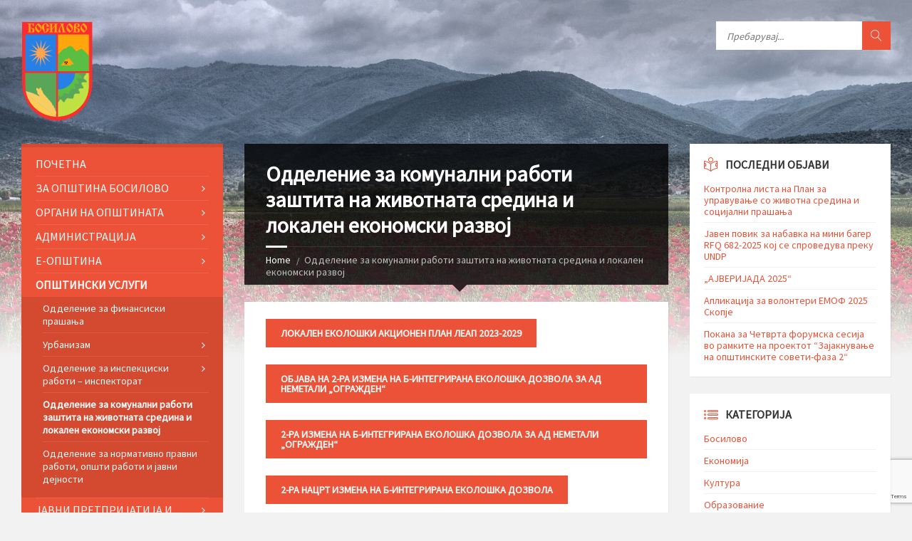

--- FILE ---
content_type: text/html; charset=UTF-8
request_url: https://opstinabosilovo.gov.mk/%D0%BE%D0%B4%D0%B4%D0%B5%D0%BB%D0%B5%D0%BD%D0%B8%D0%B5-%D0%B7%D0%B0-%D0%BA%D0%BE%D0%BC%D1%83%D0%BD%D0%B0%D0%BB%D0%BD%D0%B8-%D1%80%D0%B0%D0%B1%D0%BE%D1%82%D0%B8-%D0%B7%D0%B0%D1%88%D1%82%D0%B8%D1%82/
body_size: 16903
content:
<!DOCTYPE html>
<html lang="mk-MK"
 xmlns:fb="http://ogp.me/ns/fb#">
<head data-template-uri="https://opstinabosilovo.gov.mk/wp-content/themes/townpress">
    <meta http-equiv="Content-Type" content="text/html; charset=UTF-8" />
    <meta name="viewport" content="width=device-width, initial-scale=1.0">
    <link rel="profile" href="https://gmpg.org/xfn/11" />
    <link rel="pingback" href="https://opstinabosilovo.gov.mk/xmlrpc.php" />
	<link rel="shortcut icon" href="https://opstinabosilovo.gov.mk/wp-content/uploads/2016/11/opstinabosilovofavicon.png">    <meta name='robots' content='index, follow, max-image-preview:large, max-snippet:-1, max-video-preview:-1' />

	<!-- This site is optimized with the Yoast SEO plugin v26.6 - https://yoast.com/wordpress/plugins/seo/ -->
	<title>Одделение за комунални работи заштита на животната средина и локален економски развој - Општина Босилово</title>

<link rel="stylesheet" href="https://opstinabosilovo.gov.mk/wp-content/plugins/sitepress-multilingual-cms/res/css/language-selector.css?v=3.1.8.4" type="text/css" media="all" />
	<link rel="canonical" href="https://opstinabosilovo.gov.mk/одделение-за-комунални-работи-заштит/" />
	<meta property="og:locale" content="mk_MK" />
	<meta property="og:type" content="article" />
	<meta property="og:title" content="Одделение за комунални работи заштита на животната средина и локален економски развој - Општина Босилово" />
	<meta property="og:url" content="https://opstinabosilovo.gov.mk/одделение-за-комунални-работи-заштит/" />
	<meta property="og:site_name" content="Општина Босилово" />
	<meta property="article:modified_time" content="2024-05-14T09:05:49+00:00" />
	<meta name="twitter:card" content="summary_large_image" />
	<meta name="twitter:label1" content="Est. reading time" />
	<meta name="twitter:data1" content="3 минути" />
	<script type="application/ld+json" class="yoast-schema-graph">{"@context":"https://schema.org","@graph":[{"@type":"WebPage","@id":"https://opstinabosilovo.gov.mk/%d0%be%d0%b4%d0%b4%d0%b5%d0%bb%d0%b5%d0%bd%d0%b8%d0%b5-%d0%b7%d0%b0-%d0%ba%d0%be%d0%bc%d1%83%d0%bd%d0%b0%d0%bb%d0%bd%d0%b8-%d1%80%d0%b0%d0%b1%d0%be%d1%82%d0%b8-%d0%b7%d0%b0%d1%88%d1%82%d0%b8%d1%82/","url":"https://opstinabosilovo.gov.mk/%d0%be%d0%b4%d0%b4%d0%b5%d0%bb%d0%b5%d0%bd%d0%b8%d0%b5-%d0%b7%d0%b0-%d0%ba%d0%be%d0%bc%d1%83%d0%bd%d0%b0%d0%bb%d0%bd%d0%b8-%d1%80%d0%b0%d0%b1%d0%be%d1%82%d0%b8-%d0%b7%d0%b0%d1%88%d1%82%d0%b8%d1%82/","name":"Одделение за комунални работи заштита на животната средина и локален економски развој - Општина Босилово","isPartOf":{"@id":"https://opstinabosilovo.gov.mk/#website"},"datePublished":"2016-11-09T19:21:14+00:00","dateModified":"2024-05-14T09:05:49+00:00","breadcrumb":{"@id":"https://opstinabosilovo.gov.mk/%d0%be%d0%b4%d0%b4%d0%b5%d0%bb%d0%b5%d0%bd%d0%b8%d0%b5-%d0%b7%d0%b0-%d0%ba%d0%be%d0%bc%d1%83%d0%bd%d0%b0%d0%bb%d0%bd%d0%b8-%d1%80%d0%b0%d0%b1%d0%be%d1%82%d0%b8-%d0%b7%d0%b0%d1%88%d1%82%d0%b8%d1%82/#breadcrumb"},"inLanguage":"mk-MK","potentialAction":[{"@type":"ReadAction","target":["https://opstinabosilovo.gov.mk/%d0%be%d0%b4%d0%b4%d0%b5%d0%bb%d0%b5%d0%bd%d0%b8%d0%b5-%d0%b7%d0%b0-%d0%ba%d0%be%d0%bc%d1%83%d0%bd%d0%b0%d0%bb%d0%bd%d0%b8-%d1%80%d0%b0%d0%b1%d0%be%d1%82%d0%b8-%d0%b7%d0%b0%d1%88%d1%82%d0%b8%d1%82/"]}]},{"@type":"BreadcrumbList","@id":"https://opstinabosilovo.gov.mk/%d0%be%d0%b4%d0%b4%d0%b5%d0%bb%d0%b5%d0%bd%d0%b8%d0%b5-%d0%b7%d0%b0-%d0%ba%d0%be%d0%bc%d1%83%d0%bd%d0%b0%d0%bb%d0%bd%d0%b8-%d1%80%d0%b0%d0%b1%d0%be%d1%82%d0%b8-%d0%b7%d0%b0%d1%88%d1%82%d0%b8%d1%82/#breadcrumb","itemListElement":[{"@type":"ListItem","position":1,"name":"Home","item":"https://opstinabosilovo.gov.mk/"},{"@type":"ListItem","position":2,"name":"Одделение за комунални работи заштита на животната средина и локален економски развој"}]},{"@type":"WebSite","@id":"https://opstinabosilovo.gov.mk/#website","url":"https://opstinabosilovo.gov.mk/","name":"Општина Босилово","description":"Општина Босилово","potentialAction":[{"@type":"SearchAction","target":{"@type":"EntryPoint","urlTemplate":"https://opstinabosilovo.gov.mk/?s={search_term_string}"},"query-input":{"@type":"PropertyValueSpecification","valueRequired":true,"valueName":"search_term_string"}}],"inLanguage":"mk-MK"}]}</script>
	<!-- / Yoast SEO plugin. -->


<link rel='dns-prefetch' href='//client.crisp.chat' />
<link rel='dns-prefetch' href='//fonts.googleapis.com' />
<link rel='preconnect' href='https://fonts.gstatic.com' crossorigin />
<link rel="alternate" type="application/rss+xml" title="Општина Босилово &raquo; Фид" href="https://opstinabosilovo.gov.mk/feed/" />
<link rel="alternate" type="application/rss+xml" title="Општина Босилово &raquo; фидови за коментари" href="https://opstinabosilovo.gov.mk/comments/feed/" />
<link rel="alternate" title="oEmbed (JSON)" type="application/json+oembed" href="https://opstinabosilovo.gov.mk/wp-json/oembed/1.0/embed?url=https%3A%2F%2Fopstinabosilovo.gov.mk%2F%25d0%25be%25d0%25b4%25d0%25b4%25d0%25b5%25d0%25bb%25d0%25b5%25d0%25bd%25d0%25b8%25d0%25b5-%25d0%25b7%25d0%25b0-%25d0%25ba%25d0%25be%25d0%25bc%25d1%2583%25d0%25bd%25d0%25b0%25d0%25bb%25d0%25bd%25d0%25b8-%25d1%2580%25d0%25b0%25d0%25b1%25d0%25be%25d1%2582%25d0%25b8-%25d0%25b7%25d0%25b0%25d1%2588%25d1%2582%25d0%25b8%25d1%2582%2F" />
<link rel="alternate" title="oEmbed (XML)" type="text/xml+oembed" href="https://opstinabosilovo.gov.mk/wp-json/oembed/1.0/embed?url=https%3A%2F%2Fopstinabosilovo.gov.mk%2F%25d0%25be%25d0%25b4%25d0%25b4%25d0%25b5%25d0%25bb%25d0%25b5%25d0%25bd%25d0%25b8%25d0%25b5-%25d0%25b7%25d0%25b0-%25d0%25ba%25d0%25be%25d0%25bc%25d1%2583%25d0%25bd%25d0%25b0%25d0%25bb%25d0%25bd%25d0%25b8-%25d1%2580%25d0%25b0%25d0%25b1%25d0%25be%25d1%2582%25d0%25b8-%25d0%25b7%25d0%25b0%25d1%2588%25d1%2582%25d0%25b8%25d1%2582%2F&#038;format=xml" />
		<!-- This site uses the Google Analytics by MonsterInsights plugin v9.11.0 - Using Analytics tracking - https://www.monsterinsights.com/ -->
		<!-- Note: MonsterInsights is not currently configured on this site. The site owner needs to authenticate with Google Analytics in the MonsterInsights settings panel. -->
					<!-- No tracking code set -->
				<!-- / Google Analytics by MonsterInsights -->
		<style id='wp-img-auto-sizes-contain-inline-css' type='text/css'>
img:is([sizes=auto i],[sizes^="auto," i]){contain-intrinsic-size:3000px 1500px}
/*# sourceURL=wp-img-auto-sizes-contain-inline-css */
</style>
<style id='wp-emoji-styles-inline-css' type='text/css'>

	img.wp-smiley, img.emoji {
		display: inline !important;
		border: none !important;
		box-shadow: none !important;
		height: 1em !important;
		width: 1em !important;
		margin: 0 0.07em !important;
		vertical-align: -0.1em !important;
		background: none !important;
		padding: 0 !important;
	}
/*# sourceURL=wp-emoji-styles-inline-css */
</style>
<style id='wp-block-library-inline-css' type='text/css'>
:root{--wp-block-synced-color:#7a00df;--wp-block-synced-color--rgb:122,0,223;--wp-bound-block-color:var(--wp-block-synced-color);--wp-editor-canvas-background:#ddd;--wp-admin-theme-color:#007cba;--wp-admin-theme-color--rgb:0,124,186;--wp-admin-theme-color-darker-10:#006ba1;--wp-admin-theme-color-darker-10--rgb:0,107,160.5;--wp-admin-theme-color-darker-20:#005a87;--wp-admin-theme-color-darker-20--rgb:0,90,135;--wp-admin-border-width-focus:2px}@media (min-resolution:192dpi){:root{--wp-admin-border-width-focus:1.5px}}.wp-element-button{cursor:pointer}:root .has-very-light-gray-background-color{background-color:#eee}:root .has-very-dark-gray-background-color{background-color:#313131}:root .has-very-light-gray-color{color:#eee}:root .has-very-dark-gray-color{color:#313131}:root .has-vivid-green-cyan-to-vivid-cyan-blue-gradient-background{background:linear-gradient(135deg,#00d084,#0693e3)}:root .has-purple-crush-gradient-background{background:linear-gradient(135deg,#34e2e4,#4721fb 50%,#ab1dfe)}:root .has-hazy-dawn-gradient-background{background:linear-gradient(135deg,#faaca8,#dad0ec)}:root .has-subdued-olive-gradient-background{background:linear-gradient(135deg,#fafae1,#67a671)}:root .has-atomic-cream-gradient-background{background:linear-gradient(135deg,#fdd79a,#004a59)}:root .has-nightshade-gradient-background{background:linear-gradient(135deg,#330968,#31cdcf)}:root .has-midnight-gradient-background{background:linear-gradient(135deg,#020381,#2874fc)}:root{--wp--preset--font-size--normal:16px;--wp--preset--font-size--huge:42px}.has-regular-font-size{font-size:1em}.has-larger-font-size{font-size:2.625em}.has-normal-font-size{font-size:var(--wp--preset--font-size--normal)}.has-huge-font-size{font-size:var(--wp--preset--font-size--huge)}.has-text-align-center{text-align:center}.has-text-align-left{text-align:left}.has-text-align-right{text-align:right}.has-fit-text{white-space:nowrap!important}#end-resizable-editor-section{display:none}.aligncenter{clear:both}.items-justified-left{justify-content:flex-start}.items-justified-center{justify-content:center}.items-justified-right{justify-content:flex-end}.items-justified-space-between{justify-content:space-between}.screen-reader-text{border:0;clip-path:inset(50%);height:1px;margin:-1px;overflow:hidden;padding:0;position:absolute;width:1px;word-wrap:normal!important}.screen-reader-text:focus{background-color:#ddd;clip-path:none;color:#444;display:block;font-size:1em;height:auto;left:5px;line-height:normal;padding:15px 23px 14px;text-decoration:none;top:5px;width:auto;z-index:100000}html :where(.has-border-color){border-style:solid}html :where([style*=border-top-color]){border-top-style:solid}html :where([style*=border-right-color]){border-right-style:solid}html :where([style*=border-bottom-color]){border-bottom-style:solid}html :where([style*=border-left-color]){border-left-style:solid}html :where([style*=border-width]){border-style:solid}html :where([style*=border-top-width]){border-top-style:solid}html :where([style*=border-right-width]){border-right-style:solid}html :where([style*=border-bottom-width]){border-bottom-style:solid}html :where([style*=border-left-width]){border-left-style:solid}html :where(img[class*=wp-image-]){height:auto;max-width:100%}:where(figure){margin:0 0 1em}html :where(.is-position-sticky){--wp-admin--admin-bar--position-offset:var(--wp-admin--admin-bar--height,0px)}@media screen and (max-width:600px){html :where(.is-position-sticky){--wp-admin--admin-bar--position-offset:0px}}

/*# sourceURL=wp-block-library-inline-css */
</style><style id='global-styles-inline-css' type='text/css'>
:root{--wp--preset--aspect-ratio--square: 1;--wp--preset--aspect-ratio--4-3: 4/3;--wp--preset--aspect-ratio--3-4: 3/4;--wp--preset--aspect-ratio--3-2: 3/2;--wp--preset--aspect-ratio--2-3: 2/3;--wp--preset--aspect-ratio--16-9: 16/9;--wp--preset--aspect-ratio--9-16: 9/16;--wp--preset--color--black: #000000;--wp--preset--color--cyan-bluish-gray: #abb8c3;--wp--preset--color--white: #ffffff;--wp--preset--color--pale-pink: #f78da7;--wp--preset--color--vivid-red: #cf2e2e;--wp--preset--color--luminous-vivid-orange: #ff6900;--wp--preset--color--luminous-vivid-amber: #fcb900;--wp--preset--color--light-green-cyan: #7bdcb5;--wp--preset--color--vivid-green-cyan: #00d084;--wp--preset--color--pale-cyan-blue: #8ed1fc;--wp--preset--color--vivid-cyan-blue: #0693e3;--wp--preset--color--vivid-purple: #9b51e0;--wp--preset--gradient--vivid-cyan-blue-to-vivid-purple: linear-gradient(135deg,rgb(6,147,227) 0%,rgb(155,81,224) 100%);--wp--preset--gradient--light-green-cyan-to-vivid-green-cyan: linear-gradient(135deg,rgb(122,220,180) 0%,rgb(0,208,130) 100%);--wp--preset--gradient--luminous-vivid-amber-to-luminous-vivid-orange: linear-gradient(135deg,rgb(252,185,0) 0%,rgb(255,105,0) 100%);--wp--preset--gradient--luminous-vivid-orange-to-vivid-red: linear-gradient(135deg,rgb(255,105,0) 0%,rgb(207,46,46) 100%);--wp--preset--gradient--very-light-gray-to-cyan-bluish-gray: linear-gradient(135deg,rgb(238,238,238) 0%,rgb(169,184,195) 100%);--wp--preset--gradient--cool-to-warm-spectrum: linear-gradient(135deg,rgb(74,234,220) 0%,rgb(151,120,209) 20%,rgb(207,42,186) 40%,rgb(238,44,130) 60%,rgb(251,105,98) 80%,rgb(254,248,76) 100%);--wp--preset--gradient--blush-light-purple: linear-gradient(135deg,rgb(255,206,236) 0%,rgb(152,150,240) 100%);--wp--preset--gradient--blush-bordeaux: linear-gradient(135deg,rgb(254,205,165) 0%,rgb(254,45,45) 50%,rgb(107,0,62) 100%);--wp--preset--gradient--luminous-dusk: linear-gradient(135deg,rgb(255,203,112) 0%,rgb(199,81,192) 50%,rgb(65,88,208) 100%);--wp--preset--gradient--pale-ocean: linear-gradient(135deg,rgb(255,245,203) 0%,rgb(182,227,212) 50%,rgb(51,167,181) 100%);--wp--preset--gradient--electric-grass: linear-gradient(135deg,rgb(202,248,128) 0%,rgb(113,206,126) 100%);--wp--preset--gradient--midnight: linear-gradient(135deg,rgb(2,3,129) 0%,rgb(40,116,252) 100%);--wp--preset--font-size--small: 13px;--wp--preset--font-size--medium: 20px;--wp--preset--font-size--large: 36px;--wp--preset--font-size--x-large: 42px;--wp--preset--spacing--20: 0.44rem;--wp--preset--spacing--30: 0.67rem;--wp--preset--spacing--40: 1rem;--wp--preset--spacing--50: 1.5rem;--wp--preset--spacing--60: 2.25rem;--wp--preset--spacing--70: 3.38rem;--wp--preset--spacing--80: 5.06rem;--wp--preset--shadow--natural: 6px 6px 9px rgba(0, 0, 0, 0.2);--wp--preset--shadow--deep: 12px 12px 50px rgba(0, 0, 0, 0.4);--wp--preset--shadow--sharp: 6px 6px 0px rgba(0, 0, 0, 0.2);--wp--preset--shadow--outlined: 6px 6px 0px -3px rgb(255, 255, 255), 6px 6px rgb(0, 0, 0);--wp--preset--shadow--crisp: 6px 6px 0px rgb(0, 0, 0);}:where(.is-layout-flex){gap: 0.5em;}:where(.is-layout-grid){gap: 0.5em;}body .is-layout-flex{display: flex;}.is-layout-flex{flex-wrap: wrap;align-items: center;}.is-layout-flex > :is(*, div){margin: 0;}body .is-layout-grid{display: grid;}.is-layout-grid > :is(*, div){margin: 0;}:where(.wp-block-columns.is-layout-flex){gap: 2em;}:where(.wp-block-columns.is-layout-grid){gap: 2em;}:where(.wp-block-post-template.is-layout-flex){gap: 1.25em;}:where(.wp-block-post-template.is-layout-grid){gap: 1.25em;}.has-black-color{color: var(--wp--preset--color--black) !important;}.has-cyan-bluish-gray-color{color: var(--wp--preset--color--cyan-bluish-gray) !important;}.has-white-color{color: var(--wp--preset--color--white) !important;}.has-pale-pink-color{color: var(--wp--preset--color--pale-pink) !important;}.has-vivid-red-color{color: var(--wp--preset--color--vivid-red) !important;}.has-luminous-vivid-orange-color{color: var(--wp--preset--color--luminous-vivid-orange) !important;}.has-luminous-vivid-amber-color{color: var(--wp--preset--color--luminous-vivid-amber) !important;}.has-light-green-cyan-color{color: var(--wp--preset--color--light-green-cyan) !important;}.has-vivid-green-cyan-color{color: var(--wp--preset--color--vivid-green-cyan) !important;}.has-pale-cyan-blue-color{color: var(--wp--preset--color--pale-cyan-blue) !important;}.has-vivid-cyan-blue-color{color: var(--wp--preset--color--vivid-cyan-blue) !important;}.has-vivid-purple-color{color: var(--wp--preset--color--vivid-purple) !important;}.has-black-background-color{background-color: var(--wp--preset--color--black) !important;}.has-cyan-bluish-gray-background-color{background-color: var(--wp--preset--color--cyan-bluish-gray) !important;}.has-white-background-color{background-color: var(--wp--preset--color--white) !important;}.has-pale-pink-background-color{background-color: var(--wp--preset--color--pale-pink) !important;}.has-vivid-red-background-color{background-color: var(--wp--preset--color--vivid-red) !important;}.has-luminous-vivid-orange-background-color{background-color: var(--wp--preset--color--luminous-vivid-orange) !important;}.has-luminous-vivid-amber-background-color{background-color: var(--wp--preset--color--luminous-vivid-amber) !important;}.has-light-green-cyan-background-color{background-color: var(--wp--preset--color--light-green-cyan) !important;}.has-vivid-green-cyan-background-color{background-color: var(--wp--preset--color--vivid-green-cyan) !important;}.has-pale-cyan-blue-background-color{background-color: var(--wp--preset--color--pale-cyan-blue) !important;}.has-vivid-cyan-blue-background-color{background-color: var(--wp--preset--color--vivid-cyan-blue) !important;}.has-vivid-purple-background-color{background-color: var(--wp--preset--color--vivid-purple) !important;}.has-black-border-color{border-color: var(--wp--preset--color--black) !important;}.has-cyan-bluish-gray-border-color{border-color: var(--wp--preset--color--cyan-bluish-gray) !important;}.has-white-border-color{border-color: var(--wp--preset--color--white) !important;}.has-pale-pink-border-color{border-color: var(--wp--preset--color--pale-pink) !important;}.has-vivid-red-border-color{border-color: var(--wp--preset--color--vivid-red) !important;}.has-luminous-vivid-orange-border-color{border-color: var(--wp--preset--color--luminous-vivid-orange) !important;}.has-luminous-vivid-amber-border-color{border-color: var(--wp--preset--color--luminous-vivid-amber) !important;}.has-light-green-cyan-border-color{border-color: var(--wp--preset--color--light-green-cyan) !important;}.has-vivid-green-cyan-border-color{border-color: var(--wp--preset--color--vivid-green-cyan) !important;}.has-pale-cyan-blue-border-color{border-color: var(--wp--preset--color--pale-cyan-blue) !important;}.has-vivid-cyan-blue-border-color{border-color: var(--wp--preset--color--vivid-cyan-blue) !important;}.has-vivid-purple-border-color{border-color: var(--wp--preset--color--vivid-purple) !important;}.has-vivid-cyan-blue-to-vivid-purple-gradient-background{background: var(--wp--preset--gradient--vivid-cyan-blue-to-vivid-purple) !important;}.has-light-green-cyan-to-vivid-green-cyan-gradient-background{background: var(--wp--preset--gradient--light-green-cyan-to-vivid-green-cyan) !important;}.has-luminous-vivid-amber-to-luminous-vivid-orange-gradient-background{background: var(--wp--preset--gradient--luminous-vivid-amber-to-luminous-vivid-orange) !important;}.has-luminous-vivid-orange-to-vivid-red-gradient-background{background: var(--wp--preset--gradient--luminous-vivid-orange-to-vivid-red) !important;}.has-very-light-gray-to-cyan-bluish-gray-gradient-background{background: var(--wp--preset--gradient--very-light-gray-to-cyan-bluish-gray) !important;}.has-cool-to-warm-spectrum-gradient-background{background: var(--wp--preset--gradient--cool-to-warm-spectrum) !important;}.has-blush-light-purple-gradient-background{background: var(--wp--preset--gradient--blush-light-purple) !important;}.has-blush-bordeaux-gradient-background{background: var(--wp--preset--gradient--blush-bordeaux) !important;}.has-luminous-dusk-gradient-background{background: var(--wp--preset--gradient--luminous-dusk) !important;}.has-pale-ocean-gradient-background{background: var(--wp--preset--gradient--pale-ocean) !important;}.has-electric-grass-gradient-background{background: var(--wp--preset--gradient--electric-grass) !important;}.has-midnight-gradient-background{background: var(--wp--preset--gradient--midnight) !important;}.has-small-font-size{font-size: var(--wp--preset--font-size--small) !important;}.has-medium-font-size{font-size: var(--wp--preset--font-size--medium) !important;}.has-large-font-size{font-size: var(--wp--preset--font-size--large) !important;}.has-x-large-font-size{font-size: var(--wp--preset--font-size--x-large) !important;}
/*# sourceURL=global-styles-inline-css */
</style>

<style id='classic-theme-styles-inline-css' type='text/css'>
/*! This file is auto-generated */
.wp-block-button__link{color:#fff;background-color:#32373c;border-radius:9999px;box-shadow:none;text-decoration:none;padding:calc(.667em + 2px) calc(1.333em + 2px);font-size:1.125em}.wp-block-file__button{background:#32373c;color:#fff;text-decoration:none}
/*# sourceURL=/wp-includes/css/classic-themes.min.css */
</style>
<link rel='stylesheet' id='parent-style-css' href='https://opstinabosilovo.gov.mk/wp-content/themes/townpress/style.css?ver=6.9' type='text/css' media='all' />
<link rel='stylesheet' id='main-style-css' href='https://opstinabosilovo.gov.mk/wp-content/themes/townpress-child/style.css' type='text/css' media='all' />
<style id='main-style-inline-css' type='text/css'>
body { font-family: 'Source Sans Pro', Arial, sans-serif; font-size: 16px; font-weight: 400; }
 .header-branding.m-large-logo span { max-width: 200px; } .header-branding.m-small-logo span { max-width: 140px; } @media ( max-width: 991px ) { .header-branding.m-small-logo span, .header-branding.m-large-logo span { max-width: 140px; } }
.sidebar .widget-inner.m-has-bg { background-image: url( 'https://opstinabosilovo.gov.mk/wp-content/uploads/2016/11/Untitled.png'); }
/*# sourceURL=main-style-inline-css */
</style>
<link rel='stylesheet' id='theme-skin-css' href='https://opstinabosilovo.gov.mk/wp-content/themes/townpress/library/css/skin/red.css' type='text/css' media='all' />
<link rel='stylesheet' id='js_composer_front-css' href='https://opstinabosilovo.gov.mk/wp-content/plugins/js_composer/assets/css/js_composer.min.css?ver=6.7.0' type='text/css' media='all' />
<link rel="preload" as="style" href="https://fonts.googleapis.com/css?family=Source%20Sans%20Pro:400&#038;subset=latin&#038;display=swap&#038;ver=6.9" /><link rel="stylesheet" href="https://fonts.googleapis.com/css?family=Source%20Sans%20Pro:400&#038;subset=latin&#038;display=swap&#038;ver=6.9" media="print" onload="this.media='all'"><noscript><link rel="stylesheet" href="https://fonts.googleapis.com/css?family=Source%20Sans%20Pro:400&#038;subset=latin&#038;display=swap&#038;ver=6.9" /></noscript><script type="text/javascript" src="https://opstinabosilovo.gov.mk/wp-includes/js/jquery/jquery.min.js?ver=3.7.1" id="jquery-core-js"></script>
<script type="text/javascript" src="https://opstinabosilovo.gov.mk/wp-includes/js/jquery/jquery-migrate.min.js?ver=3.4.1" id="jquery-migrate-js"></script>
<link rel="https://api.w.org/" href="https://opstinabosilovo.gov.mk/wp-json/" /><link rel="alternate" title="JSON" type="application/json" href="https://opstinabosilovo.gov.mk/wp-json/wp/v2/pages/342" /><link rel="EditURI" type="application/rsd+xml" title="RSD" href="https://opstinabosilovo.gov.mk/xmlrpc.php?rsd" />
<meta name="generator" content="WordPress 6.9" />
<link rel='shortlink' href='https://opstinabosilovo.gov.mk/?p=342' />
<meta name="generator" content="Redux 4.5.9" /><meta property="fb:app_id" content="1832573290351655"/><meta property="fb:admins" content="DaiiInuo0y+"/><meta name="generator" content="Powered by WPBakery Page Builder - drag and drop page builder for WordPress."/>
<!--[if lte IE 9]><link rel="stylesheet" type="text/css" href="https://opstinabosilovo.gov.mk/wp-content/themes/townpress/library/css/oldie.css"><![endif]--><!--[if lt IE 9]><script src="https://opstinabosilovo.gov.mk/wp-content/themes/townpress/library/js/html5.min.js"></script><![endif]--><!--[if lt IE 9]><script src="https://opstinabosilovo.gov.mk/wp-content/themes/townpress/library/js/respond.min.js"></script><![endif]--><noscript><style> .wpb_animate_when_almost_visible { opacity: 1; }</style></noscript><script async defer src="https://maps.googleapis.com/maps/api/js?key=AIzaSyCTTBJex0rRh7wajIGn74TTFTAct1GXML8&callback=initMap"
  type="text/javascript"></script>
</head>



<body data-rsssl=1 class="wp-singular page-template-default page page-id-342 wp-theme-townpress wp-child-theme-townpress-child  m-has-header-bg wpb-js-composer js-comp-ver-6.7.0 vc_responsive">

	
	<!-- HEADER : begin -->
	<header id="header" class="m-has-header-tools m-has-search m-has-lang-switcher">
		<div class="header-inner">

			<!-- HEADER CONTENT : begin -->
			<div class="header-content">
				<div class="c-container">
					<div class="header-content-inner">

												<!-- HEADER BRANDING : begin -->

																															<div class="header-branding m-small-logo">

							<a href="https://opstinabosilovo.gov.mk"><span><img src="https://opstinabosilovo.gov.mk/wp-content/uploads/2016/11/100px-Coat_of_arms_of_Bosilovo_Municipality.svg_.png"
														alt="Општина Босилово"></span></a>

						</div>
						<!-- HEADER BRANDING : end -->
						
						<!-- HEADER TOGGLE HOLDER : begin -->
						<div class="header-toggle-holder">

							<!-- HEADER TOGGLE : begin -->
							<button class="header-toggle" type="button">
								<i class="ico-open tp tp-menu"></i>
								<i class="ico-close tp tp-cross"></i>
								<span>Menu</span>
							</button>
							<!-- HEADER TOGGLE : end -->

							
						</div>
						<!-- HEADER TOGGLE HOLDER : end -->

												<!-- HEADER MENU : begin -->
						<div class="header-menu">
							
	<!-- MAIN MENU : begin -->
	<nav class="main-menu">

		<ul id="menu-%d0%b3%d0%bb%d0%b0%d0%b2%d0%bd%d0%be" class="menu-items clearfix"><li id="menu-item-231" class="menu-item menu-item-type-post_type menu-item-object-page menu-item-home menu-item-231"><a href="https://opstinabosilovo.gov.mk/">Почетна</a></li>
<li id="menu-item-233" class="menu-item menu-item-type-post_type menu-item-object-page menu-item-has-children menu-item-233"><a href="https://opstinabosilovo.gov.mk/opstinabosilovo/">За Општина Босилово</a>
<ul class="sub-menu">
	<li id="menu-item-1241" class="menu-item menu-item-type-post_type menu-item-object-page menu-item-has-children menu-item-1241"><a href="https://opstinabosilovo.gov.mk/%d0%bc%d0%b0%d0%bf%d0%b0-%d0%bd%d0%b0-%d0%be%d0%bf%d1%82%d1%88%d1%82%d0%b8%d0%bd%d0%b0%d1%82%d0%b0/">Мапа на општината</a>
	<ul class="sub-menu">
		<li id="menu-item-326" class="menu-item menu-item-type-post_type menu-item-object-page menu-item-326"><a href="https://opstinabosilovo.gov.mk/lokacijanaopstinata/">Локација на општината</a></li>
	</ul>
</li>
	<li id="menu-item-2730" class="menu-item menu-item-type-post_type menu-item-object-page menu-item-2730"><a href="https://opstinabosilovo.gov.mk/%d0%bd%d0%b0%d0%b4%d0%bb%d0%b5%d0%b6%d0%bd%d0%be%d1%81%d1%82%d0%b8-%d0%bd%d0%b0-%d0%be%d0%bf%d1%88%d1%82%d0%b8%d0%bd%d0%b0%d1%82%d0%b0/">Надлежности на општината</a></li>
	<li id="menu-item-3468" class="menu-item menu-item-type-post_type menu-item-object-page menu-item-has-children menu-item-3468"><a href="https://opstinabosilovo.gov.mk/%d0%bf%d1%80%d0%be%d1%84%d0%b8%d0%bb-%d0%bd%d0%b0-%d0%be%d0%bf%d1%88%d1%82%d0%b8%d0%bd%d0%b0%d1%82%d0%b0/">Профил на општината</a>
	<ul class="sub-menu">
		<li id="menu-item-237" class="menu-item menu-item-type-post_type menu-item-object-page menu-item-237"><a href="https://opstinabosilovo.gov.mk/statistics/">Демографија</a></li>
	</ul>
</li>
	<li id="menu-item-3628" class="menu-item menu-item-type-post_type menu-item-object-page menu-item-3628"><a href="https://opstinabosilovo.gov.mk/%d0%b3%d1%80%d0%b1-%d0%b8-%d0%b7%d0%bd%d0%b0%d0%bc%d0%b5/">Грб и Знаме</a></li>
	<li id="menu-item-1214" class="menu-item menu-item-type-post_type menu-item-object-page menu-item-1214"><a href="https://opstinabosilovo.gov.mk/%d0%bf%d1%80%d0%b8%d1%80%d0%be%d0%b4%d0%bd%d0%b8-%d1%80%d0%b5%d1%81%d1%83%d1%80%d1%81%d0%b8/">Природни ресурси</a></li>
	<li id="menu-item-1062" class="menu-item menu-item-type-post_type menu-item-object-page menu-item-1062"><a href="https://opstinabosilovo.gov.mk/%d1%80%d0%b5%d0%bb%d1%98%d0%b5%d1%84-%d0%b8-%d0%ba%d0%bb%d0%b8%d0%bc%d0%b0/">Релјеф и Клима</a></li>
	<li id="menu-item-1058" class="menu-item menu-item-type-taxonomy menu-item-object-category menu-item-1058"><a href="https://opstinabosilovo.gov.mk/category/proekti/">Проекти</a></li>
	<li id="menu-item-2751" class="menu-item menu-item-type-post_type menu-item-object-page menu-item-2751"><a href="https://opstinabosilovo.gov.mk/%d0%be%d0%bf%d1%88%d1%82%d0%b8%d0%bd%d1%81%d0%ba%d0%b8-%d0%be%d1%81%d0%bd%d0%be%d0%b2%d0%bd%d0%b8-%d1%83%d1%87%d0%b8%d0%bb%d0%b8%d1%88%d1%82%d0%b0/">Општински основни училишта</a></li>
</ul>
</li>
<li id="menu-item-240" class="menu-item menu-item-type-post_type menu-item-object-page menu-item-has-children menu-item-240"><a href="https://opstinabosilovo.gov.mk/opstinabosilovo/">Органи на општината</a>
<ul class="sub-menu">
	<li id="menu-item-243" class="menu-item menu-item-type-post_type menu-item-object-page menu-item-243"><a href="https://opstinabosilovo.gov.mk/%d0%b3%d1%80%d0%b0%d0%b4%d0%be%d0%bd%d0%b0%d1%87%d0%b0%d0%bb%d0%bd%d0%b8%d0%ba/">Градоначалник</a></li>
	<li id="menu-item-244" class="menu-item menu-item-type-post_type menu-item-object-page menu-item-244"><a href="https://opstinabosilovo.gov.mk/sovet/">Совет</a></li>
	<li id="menu-item-3395" class="menu-item menu-item-type-post_type menu-item-object-page menu-item-3395"><a href="https://opstinabosilovo.gov.mk/%d1%81%d1%82%d0%b0%d1%82%d1%83%d1%82/">Статут</a></li>
	<li id="menu-item-2742" class="menu-item menu-item-type-post_type menu-item-object-page menu-item-2742"><a href="https://opstinabosilovo.gov.mk/%d0%b7%d0%b0%d0%ba%d0%be%d0%bd%d0%b8-%d0%ba%d0%be%d0%b8-%d1%81%d0%b5-%d0%be%d0%b4%d0%bd%d0%b5%d1%81%d1%83%d0%b2%d0%b0%d0%b0%d1%82-%d0%bd%d0%b0-%d0%bd%d0%b0%d0%b4%d0%bb%d0%b5%d0%b6%d0%bd%d0%be%d1%81/">Закони кои се однесуваат на надлежноста на општина Босилово</a></li>
</ul>
</li>
<li id="menu-item-3375" class="menu-item menu-item-type-post_type menu-item-object-page menu-item-has-children menu-item-3375"><a href="https://opstinabosilovo.gov.mk/%d0%b0%d0%b4%d0%bc%d0%b8%d0%bd%d0%b8%d1%81%d1%82%d1%80%d0%b0%d1%86%d0%b8%d1%98%d0%b0/">Администрација</a>
<ul class="sub-menu">
	<li id="menu-item-3368" class="menu-item menu-item-type-post_type menu-item-object-page menu-item-3368"><a href="https://opstinabosilovo.gov.mk/%d0%bb%d0%b8%d1%81%d1%82%d0%b0-%d0%bd%d0%b0-%d0%b2%d1%80%d0%b0%d0%b1%d0%be%d1%82%d0%b5%d0%bd%d0%b8/">Листа на вработени</a></li>
	<li id="menu-item-3362" class="menu-item menu-item-type-post_type menu-item-object-page menu-item-3362"><a href="https://opstinabosilovo.gov.mk/%d0%be%d1%80%d0%b3%d0%b0%d0%bd%d0%b8%d0%b7%d0%b0%d1%86%d0%b8%d1%98%d0%b0-%d0%b8-%d1%81%d1%82%d1%80%d1%83%d0%ba%d1%82%d1%83%d1%80%d0%b0/">Организација и структура</a></li>
</ul>
</li>
<li id="menu-item-251" class="menu-item menu-item-type-custom menu-item-object-custom menu-item-has-children menu-item-251"><a href="#">Е-Општина</a>
<ul class="sub-menu">
	<li id="menu-item-256" class="menu-item menu-item-type-post_type menu-item-object-page menu-item-256"><a href="https://opstinabosilovo.gov.mk/prasajgogradonacalnikot/">Прашајте го градоначалникот</a></li>
	<li id="menu-item-257" class="menu-item menu-item-type-post_type menu-item-object-page menu-item-257"><a href="https://opstinabosilovo.gov.mk/%d0%bf%d1%80%d0%b8%d1%98%d0%b0%d0%b2%d0%b8-%d0%bf%d1%80%d0%be%d0%b1%d0%bb%d0%b5%d0%bc/">Пријави Проблем</a></li>
	<li id="menu-item-3767" class="menu-item menu-item-type-post_type menu-item-object-page menu-item-3767"><a href="https://opstinabosilovo.gov.mk/predlozi-za-kreiranje-budzet-za-2026god/">Предлози за креирање Буџет за 2026 година</a></li>
	<li id="menu-item-1059" class="menu-item menu-item-type-taxonomy menu-item-object-lsvrdocumentcat menu-item-1059"><a href="https://opstinabosilovo.gov.mk/document-category/%d0%b1%d0%b0%d1%80%d0%b0%d1%9a%d0%b0/">Барања</a></li>
	<li id="menu-item-373" class="menu-item menu-item-type-post_type menu-item-object-page menu-item-373"><a href="https://opstinabosilovo.gov.mk/%d1%98%d0%b0%d0%b2%d0%bd%d0%b8-%d0%bd%d0%b0%d0%b1%d0%b0%d0%b2%d0%ba%d0%b8/">Јавни набавки</a></li>
	<li id="menu-item-259" class="menu-item menu-item-type-post_type menu-item-object-page menu-item-259"><a href="https://opstinabosilovo.gov.mk/documents/">Документи</a></li>
	<li id="menu-item-1043" class="menu-item menu-item-type-post_type menu-item-object-page menu-item-1043"><a href="https://opstinabosilovo.gov.mk/%d0%ba%d0%be%d1%80%d0%b8%d1%81%d0%bd%d0%b8-%d0%bb%d0%b8%d0%bd%d0%ba%d0%be%d0%b2%d0%b8/">Корисни Линкови</a></li>
</ul>
</li>
<li id="menu-item-348" class="menu-item menu-item-type-custom menu-item-object-custom current-menu-ancestor current-menu-parent menu-item-has-children menu-item-348"><a href="#">Општински Услуги</a>
<ul class="sub-menu">
	<li id="menu-item-353" class="menu-item menu-item-type-post_type menu-item-object-page menu-item-353"><a href="https://opstinabosilovo.gov.mk/%d0%be%d0%b4%d0%b4%d0%b5%d0%bb%d0%b5%d0%bd%d0%b8%d0%b5-%d0%b7%d0%b0-%d1%84%d0%b8%d0%bd%d0%b0%d0%bd%d1%81%d0%b8%d1%81%d0%ba%d0%b8-%d0%bf%d1%80%d0%b0%d1%88%d0%b0%d1%9a%d0%b0/">Одделение за финансиски прашања</a></li>
	<li id="menu-item-349" class="menu-item menu-item-type-post_type menu-item-object-page menu-item-has-children menu-item-349"><a href="https://opstinabosilovo.gov.mk/%d1%83%d1%80%d0%b1%d0%b0%d0%bd%d0%b8%d0%b7%d0%b0%d0%bc/">Урбанизам</a>
	<ul class="sub-menu">
		<li id="menu-item-3945" class="menu-item menu-item-type-post_type menu-item-object-page menu-item-3945"><a href="https://opstinabosilovo.gov.mk/urbanisticki-planovi/">Урбанистички планови</a></li>
	</ul>
</li>
	<li id="menu-item-350" class="menu-item menu-item-type-post_type menu-item-object-page menu-item-has-children menu-item-350"><a href="https://opstinabosilovo.gov.mk/%d0%be%d0%b4%d0%b4%d0%b5%d0%bb%d0%b5%d0%bd%d0%b8%d0%b5-%d0%b7%d0%b0-%d0%b8%d0%bd%d1%81%d0%bf%d0%b5%d0%ba%d1%86%d0%b8%d1%81%d0%ba%d0%b8-%d1%80%d0%b0%d0%b1%d0%be%d1%82%d0%b8-%d0%b8%d0%bd%d1%81/">Одделение за инспекциски работи – инспекторат</a>
	<ul class="sub-menu">
		<li id="menu-item-3379" class="menu-item menu-item-type-post_type menu-item-object-page menu-item-3379"><a href="https://opstinabosilovo.gov.mk/%d0%be%d0%bf%d1%88%d1%82%d0%b8%d0%bd%d1%81%d0%ba%d0%b8-%d0%ba%d0%be%d0%bc%d1%83%d0%bd%d0%b0%d0%bb%d0%b5%d0%bd-%d0%b8%d0%bd%d1%81%d0%bf%d0%b5%d0%ba%d1%82%d0%be%d1%80/">Општински Комунален Инспектор</a></li>
	</ul>
</li>
	<li id="menu-item-351" class="menu-item menu-item-type-post_type menu-item-object-page current-menu-item page_item page-item-342 current_page_item menu-item-351"><a href="https://opstinabosilovo.gov.mk/%d0%be%d0%b4%d0%b4%d0%b5%d0%bb%d0%b5%d0%bd%d0%b8%d0%b5-%d0%b7%d0%b0-%d0%ba%d0%be%d0%bc%d1%83%d0%bd%d0%b0%d0%bb%d0%bd%d0%b8-%d1%80%d0%b0%d0%b1%d0%be%d1%82%d0%b8-%d0%b7%d0%b0%d1%88%d1%82%d0%b8%d1%82/" aria-current="page">Одделение за комунални работи заштита на животната средина и локален економски  развој</a></li>
	<li id="menu-item-352" class="menu-item menu-item-type-post_type menu-item-object-page menu-item-352"><a href="https://opstinabosilovo.gov.mk/%d0%be%d0%b4%d0%b4%d0%b5%d0%bb%d0%b5%d0%bd%d0%b8%d0%b5-%d0%b7%d0%b0-%d0%bd%d0%be%d1%80%d0%bc%d0%b0%d1%82%d0%b8%d0%b2%d0%bd%d0%be-%d0%bf%d1%80%d0%b0%d0%b2%d0%bd%d0%b8-%d1%80%d0%b0%d0%b1%d0%be%d1%82/">Одделение за нормативно правни работи, општи работи и јавни дејности</a></li>
</ul>
</li>
<li id="menu-item-376" class="menu-item menu-item-type-custom menu-item-object-custom menu-item-has-children menu-item-376"><a href="#">Јавни Претпријатија и Установи</a>
<ul class="sub-menu">
	<li id="menu-item-3973" class="menu-item menu-item-type-post_type menu-item-object-page menu-item-has-children menu-item-3973"><a href="https://opstinabosilovo.gov.mk/%d1%98%d0%be%d1%83%d0%b4%d0%b3-%d1%81%d1%80%d0%b5%d1%9c%d0%bd%d0%b8-%d0%bd%d0%b0%d1%81%d0%bc%d0%b5%d0%b2%d0%ba%d0%b8-%d0%b1%d0%be%d1%81%d0%b8%d0%bb%d0%be%d0%b2%d0%be/">ЈОУДГ „Среќни Насмевки“ – Босилово</a>
	<ul class="sub-menu">
		<li id="menu-item-3979" class="menu-item menu-item-type-post_type menu-item-object-page menu-item-3979"><a href="https://opstinabosilovo.gov.mk/%d0%b7%d0%b0-%d0%b3%d1%80%d0%b0%d0%b4%d0%b8%d0%bd%d0%ba%d0%b0%d1%82%d0%b0/">За Градинката</a></li>
		<li id="menu-item-3976" class="menu-item menu-item-type-post_type menu-item-object-page menu-item-3976"><a href="https://opstinabosilovo.gov.mk/%d0%bf%d0%be%d1%82%d1%80%d0%b5%d0%b1%d0%bd%d0%b8-%d0%b4%d0%be%d0%ba%d1%83%d0%bc%d0%b5%d0%bd%d1%82%d0%b8-%d0%b7%d0%b0-%d1%83%d0%bf%d0%b8%d1%81/">Потребни документи за упис</a></li>
		<li id="menu-item-3986" class="menu-item menu-item-type-post_type menu-item-object-page menu-item-3986"><a href="https://opstinabosilovo.gov.mk/%d0%b4%d0%be%d0%ba%d1%83%d0%bc%d0%b5%d0%bd%d1%82%d0%b8-%d1%98%d0%be%d1%83%d0%b4%d0%b3-%d1%81%d1%80%d0%b5%d1%9c%d0%bd%d0%b8-%d0%bd%d0%b0%d1%81%d0%bc%d0%b5%d0%b2%d0%ba%d0%b8/">Документи ЈОУДГ „Среќни насмевки“</a></li>
		<li id="menu-item-3982" class="menu-item menu-item-type-post_type menu-item-object-page menu-item-3982"><a href="https://opstinabosilovo.gov.mk/%d0%ba%d0%be%d0%bd%d1%82%d0%b0%d0%ba%d1%82-%d1%98%d0%be%d1%83%d0%b4%d0%b3-%d1%81%d1%80%d0%b5%d1%9c%d0%bd%d0%b8-%d0%bd%d0%b0%d1%81%d0%bc%d0%b5%d0%b2%d0%ba%d0%b8/">Контакт ЈОУДГ „Среќни насмевки“</a></li>
	</ul>
</li>
	<li id="menu-item-379" class="menu-item menu-item-type-post_type menu-item-object-page menu-item-379"><a href="https://opstinabosilovo.gov.mk/jpkd-ograzden/">ЈПКД,,Огражден”</a></li>
</ul>
</li>
<li id="menu-item-1063" class="menu-item menu-item-type-custom menu-item-object-custom menu-item-has-children menu-item-1063"><a href="#">Односи со јавноста</a>
<ul class="sub-menu">
	<li id="menu-item-2737" class="menu-item menu-item-type-post_type menu-item-object-page menu-item-2737"><a href="https://opstinabosilovo.gov.mk/%d0%b8%d0%bd%d1%84%d0%be%d1%80%d0%bc%d0%b0%d1%86%d0%b8%d0%b8-%d0%be%d0%b4-%d1%98%d0%b0%d0%b2%d0%b5%d0%bd-%d0%ba%d0%b0%d1%80%d0%b0%d0%ba%d1%82%d0%b5%d1%80/">Информации од јавен карактер</a></li>
	<li id="menu-item-3053" class="menu-item menu-item-type-post_type menu-item-object-page menu-item-3053"><a href="https://opstinabosilovo.gov.mk/sluzbeni-glasnici/">Службени гласници</a></li>
	<li id="menu-item-1064" class="menu-item menu-item-type-taxonomy menu-item-object-lsvrnoticecat menu-item-1064"><a href="https://opstinabosilovo.gov.mk/notice-category/soopstenija-izvestuvanja/">Соопштенија</a></li>
	<li id="menu-item-1065" class="menu-item menu-item-type-post_type_archive menu-item-object-lsvrevent menu-item-1065"><a href="https://opstinabosilovo.gov.mk/events/">Евенти</a></li>
	<li id="menu-item-1066" class="menu-item menu-item-type-post_type menu-item-object-page menu-item-1066"><a href="https://opstinabosilovo.gov.mk/news/">Новости</a></li>
</ul>
</li>
<li id="menu-item-4043" class="menu-item menu-item-type-post_type menu-item-object-page menu-item-4043"><a href="https://opstinabosilovo.gov.mk/integrited-i-antikorupcija/">Интегритет и антикорупција</a></li>
<li id="menu-item-2735" class="menu-item menu-item-type-custom menu-item-object-custom menu-item-has-children menu-item-2735"><a>контакт</a>
<ul class="sub-menu">
	<li id="menu-item-2736" class="menu-item menu-item-type-post_type menu-item-object-page menu-item-2736"><a href="https://opstinabosilovo.gov.mk/%d0%b0%d0%b4%d1%80%d0%b5%d1%81%d0%b0/">Адреса</a></li>
</ul>
</li>
</ul>
	</nav>
	<!-- MAIN MENU : end -->

						</div>
						<!-- HEADER MENU : end -->
						
												<!-- HEADER TOOLS : begin -->
						<div class="header-tools">

														<!-- HEADER SEARCH : begin -->
							<div class="header-search">
								
	<!-- STANDARD SEARCH FORM : begin -->
	<form class="c-search-form" action="https://opstinabosilovo.gov.mk/" method="get">
		<div class="form-fields">
			<input type="text" name="s" placeholder="Пребарувај..." value="">
			<button class="submit-btn" type="submit"><i class="tp tp-magnifier"></i></button>
		</div>
	<input type='hidden' name='lang' value='' /></form>
	<!-- STANDARD SEARCH FORM : end -->





							</div>
							<!-- HEADER SEARCH : end -->
							
							
							
																														
						</div>
						<!-- HEADER TOOLS : end -->
						
					</div>
				</div>

			</div>
			<!-- HEADER CONTENT : end -->

			
		</div>
	</header>
	<!-- HEADER : end -->

	<!-- HEADER BG : begin -->
	<div class="header-bg">

		<!-- HEADER IMAGE : begin -->
		<div class="header-image" data-autoplay="7">
						
			
							<div class="image-layer" style="background-image: url( 'https://opstinabosilovo.gov.mk/wp-content/uploads/2017/07/OpstinaBosilovoCover.jpg' );"></div>
			
		</div>
		<!-- HEADER IMAGE : begin -->

	</div>
	<!-- HEADER BG : end -->

	<!-- CORE : begin -->
	<div id="core" class="post-342 page type-page status-publish hentry">
		<div class="c-container">

			
	

	
	
<div class="row">

	<div class="col-md-6 middle-column col-md-push-3">

	
		

			
	<!-- PAGE HEADER : begin -->
	<div id="page-header" class="m-has-title m-has-breadcrumbs">

				<!-- PAGE TITLE : begin -->
		<div class="page-title"><h1>
							Одделение за комунални работи заштита на животната средина и локален економски  развој						</h1>
		</div>
		<!-- PAGE TITLE : end -->
		
				<!-- BREADCRUMBS : begin -->
<div class="breadcrumbs"><ul>


			<li class="home"><a href="https://opstinabosilovo.gov.mk">Home</a></li>
	

	

	
		<li>Одделение за комунални работи заштита на животната средина и локален економски  развој</li>


</ul></div>
<!-- BREADCRUMBS : end -->		
	</div>
	<!-- PAGE HEADER : end -->


			<!-- PAGE CONTENT : begin -->
			<div id="page-content">

				
					<div class="c-content-box">
						<div class="page-content-inner">
							<div class="vc_row wpb_row vc_row-fluid"><div class="wpb_column vc_column_container vc_col-sm-12"><div class="vc_column-inner"><div class="wpb_wrapper"><p><a href="https://opstinabosilovo.gov.mk/wp-content/uploads/2024/05/ЛЕАП-2024-2029.pdf" class="c-button">ЛОКАЛЕН ЕКОЛОШКИ АКЦИОНЕН ПЛАН ЛЕАП 2023-2029</a></p>
<p><a href="https://opstinabosilovo.gov.mk/wp-content/uploads/2023/11/Објава-на-2-ра-измена-на-Б-ИЕД-АД-за-неметали-„Огражден.pdf" class="c-button">Објава на 2-ра измена на Б-Интегрирана еколошка дозвола за АД неметали „Огражден“</a></p>
<p><a href="https://opstinabosilovo.gov.mk/wp-content/uploads/2023/11/2-ра-Измена-на-Б-ИЕД-АД-за-неметали-Огражден.pdf" class="c-button">2-ра измена на Б-Интегрирана еколошка дозвола за АД неметали „Огражден“</a></p>
<p><a href="https://opstinabosilovo.gov.mk/wp-content/uploads/2023/10/2-ра-Нацрт-измена-на-Б-ИЕД.pdf" class="c-button">2-ра нацрт измена на Б-Интегрирана еколошка дозвола</a></p>
<p><a href="https://opstinabosilovo.gov.mk/wp-content/uploads/2023/09/Измена-и-дополнување-на-Б-дозвола.pdf" class="c-button">Објава на 2-ро барање за измена на Б-ИЕД на АД за неметали „Огражден“.</a></p>
<p><a href="https://opstinabosilovo.gov.mk/wp-content/uploads/2023/08/Бизнис-информатор-општина-Босилово.pdf" class="c-button">Бизнис информатор-Општина Босилово</a></p>
<p><a href="https://opstinabosilovo.gov.mk/notices/%d0%b8%d0%b7%d0%b2%d0%b5%d1%81%d1%82%d1%83%d0%b2%d0%b0%d1%9a%d0%b5-%d0%b7%d0%b0-%d0%b8%d0%b7%d1%80%d0%b0%d0%b1%d0%be%d1%82%d0%ba%d0%b0-%d0%bd%d0%b0-%d0%bb%d0%be%d0%ba%d0%b0%d0%bb%d0%b5%d0%bd-%d0%b5/" class="c-button">ИЗВЕСТУВАЊЕ ЗА ИЗРАБОТКА НА ЛОКАЛЕН ЕКОЛОШКИ АКЦИОНЕН ПЛАН ЛЕАП 2023-2029</a></p>
<p><a href="https://opstinabosilovo.gov.mk/notices/%d0%be%d0%b1%d1%98%d0%b0%d0%b2%d0%b0-%d0%bd%d0%b0-%d0%bd%d0%b0%d1%86%d1%80%d1%82-%d0%b8%d0%b7%d0%bc%d0%b5%d0%bd%d0%b0-%d0%bd%d0%b0-%d0%b1-%d0%b8%d0%bd%d1%82%d0%b5%d0%b3%d1%80%d0%b8%d1%80%d0%b0%d0%bd/" class="c-button">Објава на нацрт измена на Б-интегрирана еколошка дозвола за АД неметали „Огражден“</a></p>
<p><a href="https://opstinabosilovo.gov.mk/wp-content/uploads/2022/07/Стратегија-за-ЛЕР-2022-2027.pdf" class="c-button" target="_blank">Стратегија за ЛЕР 2022-2027</a></p>
<p><a href="https://opstinabosilovo.gov.mk/wp-content/uploads/2022/01/ИПЛР-Босилово.docx" class="c-button" target="_blank">Интегриран план за локален развој (ИПЛР) за општина Босилово за период 2019 – 2022 година</a></p>
<p><a href="https://opstinabosilovo.gov.mk/wp-content/uploads/2022/01/Интегриран-план-Општина-Босилово-2015-2017.doc" class="c-button" target="_blank">Интегриран план за локален развој (ИПЛР) за општина Босилово за период 2015-2017 година</a></p>
<p><a href="https://opstinabosilovo.gov.mk/wp-content/uploads/2022/01/ЛЕАП-2016-2020-1.pdf" class="c-button" target="_blank">Локален акционен план за животна средина за општина Босилово 2016-2020 година</a></p>
<p><a href="https://opstinabosilovo.gov.mk/wp-content/uploads/2016/11/Baranje-za-inspekciski-sluzbi.pdf" class="c-button" target="_blank">Барање за инспекциски служби</a></p>
</div></div></div></div><div class="vc_row wpb_row vc_row-fluid"><div class="wpb_column vc_column_container vc_col-sm-12"><div class="vc_column-inner"><div class="wpb_wrapper"><p><a href="https://opstinabosilovo.gov.mk/wp-content/uploads/2020/03/%D0%9E%D0%B1%D1%98%D0%B0%D0%B2%D0%B0-%D0%BD%D0%B0-%D0%91%D0%B0%D1%80%D0%B0%D1%9A%D0%B5-%D0%B7%D0%B0-%D0%91-%D0%98%D0%BD%D1%82%D0%B5%D0%B3%D1%80%D0%B8%D1%80%D0%B0%D0%BD%D0%B0-%D0%B5%D0%BA%D0%BE%D0%BB%D0%BE%D1%88%D0%BA%D0%B0-%D0%B4%D0%BE%D0%B7%D0%B2%D0%BE%D0%BB%D0%B0.pdf" class="c-button">Објава на барање за добивање на Б интегрирана еколошка дозвола</a></p>
</div></div></div></div><div class="vc_row wpb_row vc_row-fluid"><div class="wpb_column vc_column_container vc_col-sm-12"><div class="vc_column-inner"><div class="wpb_wrapper"><p><a href="https://opstinabosilovo.gov.mk/wp-content/uploads/2020/03/%D0%91%D0%B0%D1%80%D0%B0%D1%9A%D0%B5-%D0%B7%D0%B0-%D0%91-%D0%98%D0%BD%D1%82%D0%B5%D0%B3%D1%80%D0%B8%D1%80%D0%B0%D0%BD%D0%B0-%D0%B5%D0%BA%D0%BE%D0%BB%D0%BE%D1%88%D0%BA%D0%B0-%D0%B4%D0%BE%D0%B7%D0%B2%D0%BE%D0%BB%D0%B0.pdf" class="c-button">Барање за издавање на Б интегрирана еколошка дозвола</a></p>
<p><a href="https://opstinabosilovo.gov.mk/wp-content/uploads/2022/12/Објава-на-барање-за-измена-и-дополнување-на-Б-ИЕД.doc" class="c-button">Објава на Барање за издавање на Б интегрирана еколошка дозвола за АД Неметали Огражден</a></p>
<p><a href="https://opstinabosilovo.gov.mk/wp-content/uploads/2022/12/Измена-и-дополнување-на-барање-за-издавање-на-Б-интегрирана-еколошка-дозвола.pdf" class="c-button">Измена и дополнување на Барање за издавање на Б интегрирана еколошка дозвола за АД Неметали Огражден</a></p>
</div></div></div></div><div class="vc_row wpb_row vc_row-fluid"><div class="wpb_column vc_column_container vc_col-sm-12"><div class="vc_column-inner"><div class="wpb_wrapper"><p><a href="https://opstinabosilovo.gov.mk/wp-content/uploads/2022/10/Пакомак-договор_compressed.pdf" class="c-button">Договор за соработка и постапување со отпад од пакување</a></p>
</div></div></div></div><div class="vc_row wpb_row vc_row-fluid"><div class="wpb_column vc_column_container vc_col-sm-12"><div class="vc_column-inner"><div class="wpb_wrapper"><p><a href="https://opstinabosilovo.gov.mk/wp-content/uploads/2022/10/Договор-за-користење-на-садови-за-собирање-на-отпад-пакомак.pdf" class="c-button">Договор за користење на садови за собирање на отпад од пакување</a></p>
</div></div></div></div><div class="vc_row wpb_row vc_row-fluid"><div class="wpb_column vc_column_container vc_col-sm-12"><div class="vc_column-inner"><div class="wpb_wrapper"><p><a href="https://opstinabosilovo.gov.mk/wp-content/uploads/2022/10/договор-нула-отпад.pdf" class="c-button">Договор за деловна соработка за собирање на отпадни батерии и акумулатори</a></p>
</div></div></div></div>
						</div>
					</div>

				
			</div>
			<!-- PAGE CONTENT : end -->

			
	

	
	
	<hr class="c-separator m-margin-top-small m-margin-bottom-small m-transparent hidden-lg hidden-md">

</div>


<div class="col-md-3 left-column col-md-pull-6">

			<div class="side-menu m-left-side m-show-submenu">
			
	<!-- MAIN MENU : begin -->
	<nav class="main-menu">

		<ul id="menu-%d0%b3%d0%bb%d0%b0%d0%b2%d0%bd%d0%be-1" class="menu-items clearfix"><li class="menu-item menu-item-type-post_type menu-item-object-page menu-item-home menu-item-231"><a href="https://opstinabosilovo.gov.mk/">Почетна</a></li>
<li class="menu-item menu-item-type-post_type menu-item-object-page menu-item-has-children menu-item-233"><a href="https://opstinabosilovo.gov.mk/opstinabosilovo/">За Општина Босилово</a>
<ul class="sub-menu">
	<li class="menu-item menu-item-type-post_type menu-item-object-page menu-item-has-children menu-item-1241"><a href="https://opstinabosilovo.gov.mk/%d0%bc%d0%b0%d0%bf%d0%b0-%d0%bd%d0%b0-%d0%be%d0%bf%d1%82%d1%88%d1%82%d0%b8%d0%bd%d0%b0%d1%82%d0%b0/">Мапа на општината</a>
	<ul class="sub-menu">
		<li class="menu-item menu-item-type-post_type menu-item-object-page menu-item-326"><a href="https://opstinabosilovo.gov.mk/lokacijanaopstinata/">Локација на општината</a></li>
	</ul>
</li>
	<li class="menu-item menu-item-type-post_type menu-item-object-page menu-item-2730"><a href="https://opstinabosilovo.gov.mk/%d0%bd%d0%b0%d0%b4%d0%bb%d0%b5%d0%b6%d0%bd%d0%be%d1%81%d1%82%d0%b8-%d0%bd%d0%b0-%d0%be%d0%bf%d1%88%d1%82%d0%b8%d0%bd%d0%b0%d1%82%d0%b0/">Надлежности на општината</a></li>
	<li class="menu-item menu-item-type-post_type menu-item-object-page menu-item-has-children menu-item-3468"><a href="https://opstinabosilovo.gov.mk/%d0%bf%d1%80%d0%be%d1%84%d0%b8%d0%bb-%d0%bd%d0%b0-%d0%be%d0%bf%d1%88%d1%82%d0%b8%d0%bd%d0%b0%d1%82%d0%b0/">Профил на општината</a>
	<ul class="sub-menu">
		<li class="menu-item menu-item-type-post_type menu-item-object-page menu-item-237"><a href="https://opstinabosilovo.gov.mk/statistics/">Демографија</a></li>
	</ul>
</li>
	<li class="menu-item menu-item-type-post_type menu-item-object-page menu-item-3628"><a href="https://opstinabosilovo.gov.mk/%d0%b3%d1%80%d0%b1-%d0%b8-%d0%b7%d0%bd%d0%b0%d0%bc%d0%b5/">Грб и Знаме</a></li>
	<li class="menu-item menu-item-type-post_type menu-item-object-page menu-item-1214"><a href="https://opstinabosilovo.gov.mk/%d0%bf%d1%80%d0%b8%d1%80%d0%be%d0%b4%d0%bd%d0%b8-%d1%80%d0%b5%d1%81%d1%83%d1%80%d1%81%d0%b8/">Природни ресурси</a></li>
	<li class="menu-item menu-item-type-post_type menu-item-object-page menu-item-1062"><a href="https://opstinabosilovo.gov.mk/%d1%80%d0%b5%d0%bb%d1%98%d0%b5%d1%84-%d0%b8-%d0%ba%d0%bb%d0%b8%d0%bc%d0%b0/">Релјеф и Клима</a></li>
	<li class="menu-item menu-item-type-taxonomy menu-item-object-category menu-item-1058"><a href="https://opstinabosilovo.gov.mk/category/proekti/">Проекти</a></li>
	<li class="menu-item menu-item-type-post_type menu-item-object-page menu-item-2751"><a href="https://opstinabosilovo.gov.mk/%d0%be%d0%bf%d1%88%d1%82%d0%b8%d0%bd%d1%81%d0%ba%d0%b8-%d0%be%d1%81%d0%bd%d0%be%d0%b2%d0%bd%d0%b8-%d1%83%d1%87%d0%b8%d0%bb%d0%b8%d1%88%d1%82%d0%b0/">Општински основни училишта</a></li>
</ul>
</li>
<li class="menu-item menu-item-type-post_type menu-item-object-page menu-item-has-children menu-item-240"><a href="https://opstinabosilovo.gov.mk/opstinabosilovo/">Органи на општината</a>
<ul class="sub-menu">
	<li class="menu-item menu-item-type-post_type menu-item-object-page menu-item-243"><a href="https://opstinabosilovo.gov.mk/%d0%b3%d1%80%d0%b0%d0%b4%d0%be%d0%bd%d0%b0%d1%87%d0%b0%d0%bb%d0%bd%d0%b8%d0%ba/">Градоначалник</a></li>
	<li class="menu-item menu-item-type-post_type menu-item-object-page menu-item-244"><a href="https://opstinabosilovo.gov.mk/sovet/">Совет</a></li>
	<li class="menu-item menu-item-type-post_type menu-item-object-page menu-item-3395"><a href="https://opstinabosilovo.gov.mk/%d1%81%d1%82%d0%b0%d1%82%d1%83%d1%82/">Статут</a></li>
	<li class="menu-item menu-item-type-post_type menu-item-object-page menu-item-2742"><a href="https://opstinabosilovo.gov.mk/%d0%b7%d0%b0%d0%ba%d0%be%d0%bd%d0%b8-%d0%ba%d0%be%d0%b8-%d1%81%d0%b5-%d0%be%d0%b4%d0%bd%d0%b5%d1%81%d1%83%d0%b2%d0%b0%d0%b0%d1%82-%d0%bd%d0%b0-%d0%bd%d0%b0%d0%b4%d0%bb%d0%b5%d0%b6%d0%bd%d0%be%d1%81/">Закони кои се однесуваат на надлежноста на општина Босилово</a></li>
</ul>
</li>
<li class="menu-item menu-item-type-post_type menu-item-object-page menu-item-has-children menu-item-3375"><a href="https://opstinabosilovo.gov.mk/%d0%b0%d0%b4%d0%bc%d0%b8%d0%bd%d0%b8%d1%81%d1%82%d1%80%d0%b0%d1%86%d0%b8%d1%98%d0%b0/">Администрација</a>
<ul class="sub-menu">
	<li class="menu-item menu-item-type-post_type menu-item-object-page menu-item-3368"><a href="https://opstinabosilovo.gov.mk/%d0%bb%d0%b8%d1%81%d1%82%d0%b0-%d0%bd%d0%b0-%d0%b2%d1%80%d0%b0%d0%b1%d0%be%d1%82%d0%b5%d0%bd%d0%b8/">Листа на вработени</a></li>
	<li class="menu-item menu-item-type-post_type menu-item-object-page menu-item-3362"><a href="https://opstinabosilovo.gov.mk/%d0%be%d1%80%d0%b3%d0%b0%d0%bd%d0%b8%d0%b7%d0%b0%d1%86%d0%b8%d1%98%d0%b0-%d0%b8-%d1%81%d1%82%d1%80%d1%83%d0%ba%d1%82%d1%83%d1%80%d0%b0/">Организација и структура</a></li>
</ul>
</li>
<li class="menu-item menu-item-type-custom menu-item-object-custom menu-item-has-children menu-item-251"><a href="#">Е-Општина</a>
<ul class="sub-menu">
	<li class="menu-item menu-item-type-post_type menu-item-object-page menu-item-256"><a href="https://opstinabosilovo.gov.mk/prasajgogradonacalnikot/">Прашајте го градоначалникот</a></li>
	<li class="menu-item menu-item-type-post_type menu-item-object-page menu-item-257"><a href="https://opstinabosilovo.gov.mk/%d0%bf%d1%80%d0%b8%d1%98%d0%b0%d0%b2%d0%b8-%d0%bf%d1%80%d0%be%d0%b1%d0%bb%d0%b5%d0%bc/">Пријави Проблем</a></li>
	<li class="menu-item menu-item-type-post_type menu-item-object-page menu-item-3767"><a href="https://opstinabosilovo.gov.mk/predlozi-za-kreiranje-budzet-za-2026god/">Предлози за креирање Буџет за 2026 година</a></li>
	<li class="menu-item menu-item-type-taxonomy menu-item-object-lsvrdocumentcat menu-item-1059"><a href="https://opstinabosilovo.gov.mk/document-category/%d0%b1%d0%b0%d1%80%d0%b0%d1%9a%d0%b0/">Барања</a></li>
	<li class="menu-item menu-item-type-post_type menu-item-object-page menu-item-373"><a href="https://opstinabosilovo.gov.mk/%d1%98%d0%b0%d0%b2%d0%bd%d0%b8-%d0%bd%d0%b0%d0%b1%d0%b0%d0%b2%d0%ba%d0%b8/">Јавни набавки</a></li>
	<li class="menu-item menu-item-type-post_type menu-item-object-page menu-item-259"><a href="https://opstinabosilovo.gov.mk/documents/">Документи</a></li>
	<li class="menu-item menu-item-type-post_type menu-item-object-page menu-item-1043"><a href="https://opstinabosilovo.gov.mk/%d0%ba%d0%be%d1%80%d0%b8%d1%81%d0%bd%d0%b8-%d0%bb%d0%b8%d0%bd%d0%ba%d0%be%d0%b2%d0%b8/">Корисни Линкови</a></li>
</ul>
</li>
<li class="menu-item menu-item-type-custom menu-item-object-custom current-menu-ancestor current-menu-parent menu-item-has-children menu-item-348"><a href="#">Општински Услуги</a>
<ul class="sub-menu">
	<li class="menu-item menu-item-type-post_type menu-item-object-page menu-item-353"><a href="https://opstinabosilovo.gov.mk/%d0%be%d0%b4%d0%b4%d0%b5%d0%bb%d0%b5%d0%bd%d0%b8%d0%b5-%d0%b7%d0%b0-%d1%84%d0%b8%d0%bd%d0%b0%d0%bd%d1%81%d0%b8%d1%81%d0%ba%d0%b8-%d0%bf%d1%80%d0%b0%d1%88%d0%b0%d1%9a%d0%b0/">Одделение за финансиски прашања</a></li>
	<li class="menu-item menu-item-type-post_type menu-item-object-page menu-item-has-children menu-item-349"><a href="https://opstinabosilovo.gov.mk/%d1%83%d1%80%d0%b1%d0%b0%d0%bd%d0%b8%d0%b7%d0%b0%d0%bc/">Урбанизам</a>
	<ul class="sub-menu">
		<li class="menu-item menu-item-type-post_type menu-item-object-page menu-item-3945"><a href="https://opstinabosilovo.gov.mk/urbanisticki-planovi/">Урбанистички планови</a></li>
	</ul>
</li>
	<li class="menu-item menu-item-type-post_type menu-item-object-page menu-item-has-children menu-item-350"><a href="https://opstinabosilovo.gov.mk/%d0%be%d0%b4%d0%b4%d0%b5%d0%bb%d0%b5%d0%bd%d0%b8%d0%b5-%d0%b7%d0%b0-%d0%b8%d0%bd%d1%81%d0%bf%d0%b5%d0%ba%d1%86%d0%b8%d1%81%d0%ba%d0%b8-%d1%80%d0%b0%d0%b1%d0%be%d1%82%d0%b8-%d0%b8%d0%bd%d1%81/">Одделение за инспекциски работи – инспекторат</a>
	<ul class="sub-menu">
		<li class="menu-item menu-item-type-post_type menu-item-object-page menu-item-3379"><a href="https://opstinabosilovo.gov.mk/%d0%be%d0%bf%d1%88%d1%82%d0%b8%d0%bd%d1%81%d0%ba%d0%b8-%d0%ba%d0%be%d0%bc%d1%83%d0%bd%d0%b0%d0%bb%d0%b5%d0%bd-%d0%b8%d0%bd%d1%81%d0%bf%d0%b5%d0%ba%d1%82%d0%be%d1%80/">Општински Комунален Инспектор</a></li>
	</ul>
</li>
	<li class="menu-item menu-item-type-post_type menu-item-object-page current-menu-item page_item page-item-342 current_page_item menu-item-351"><a href="https://opstinabosilovo.gov.mk/%d0%be%d0%b4%d0%b4%d0%b5%d0%bb%d0%b5%d0%bd%d0%b8%d0%b5-%d0%b7%d0%b0-%d0%ba%d0%be%d0%bc%d1%83%d0%bd%d0%b0%d0%bb%d0%bd%d0%b8-%d1%80%d0%b0%d0%b1%d0%be%d1%82%d0%b8-%d0%b7%d0%b0%d1%88%d1%82%d0%b8%d1%82/" aria-current="page">Одделение за комунални работи заштита на животната средина и локален економски  развој</a></li>
	<li class="menu-item menu-item-type-post_type menu-item-object-page menu-item-352"><a href="https://opstinabosilovo.gov.mk/%d0%be%d0%b4%d0%b4%d0%b5%d0%bb%d0%b5%d0%bd%d0%b8%d0%b5-%d0%b7%d0%b0-%d0%bd%d0%be%d1%80%d0%bc%d0%b0%d1%82%d0%b8%d0%b2%d0%bd%d0%be-%d0%bf%d1%80%d0%b0%d0%b2%d0%bd%d0%b8-%d1%80%d0%b0%d0%b1%d0%be%d1%82/">Одделение за нормативно правни работи, општи работи и јавни дејности</a></li>
</ul>
</li>
<li class="menu-item menu-item-type-custom menu-item-object-custom menu-item-has-children menu-item-376"><a href="#">Јавни Претпријатија и Установи</a>
<ul class="sub-menu">
	<li class="menu-item menu-item-type-post_type menu-item-object-page menu-item-has-children menu-item-3973"><a href="https://opstinabosilovo.gov.mk/%d1%98%d0%be%d1%83%d0%b4%d0%b3-%d1%81%d1%80%d0%b5%d1%9c%d0%bd%d0%b8-%d0%bd%d0%b0%d1%81%d0%bc%d0%b5%d0%b2%d0%ba%d0%b8-%d0%b1%d0%be%d1%81%d0%b8%d0%bb%d0%be%d0%b2%d0%be/">ЈОУДГ „Среќни Насмевки“ – Босилово</a>
	<ul class="sub-menu">
		<li class="menu-item menu-item-type-post_type menu-item-object-page menu-item-3979"><a href="https://opstinabosilovo.gov.mk/%d0%b7%d0%b0-%d0%b3%d1%80%d0%b0%d0%b4%d0%b8%d0%bd%d0%ba%d0%b0%d1%82%d0%b0/">За Градинката</a></li>
		<li class="menu-item menu-item-type-post_type menu-item-object-page menu-item-3976"><a href="https://opstinabosilovo.gov.mk/%d0%bf%d0%be%d1%82%d1%80%d0%b5%d0%b1%d0%bd%d0%b8-%d0%b4%d0%be%d0%ba%d1%83%d0%bc%d0%b5%d0%bd%d1%82%d0%b8-%d0%b7%d0%b0-%d1%83%d0%bf%d0%b8%d1%81/">Потребни документи за упис</a></li>
		<li class="menu-item menu-item-type-post_type menu-item-object-page menu-item-3986"><a href="https://opstinabosilovo.gov.mk/%d0%b4%d0%be%d0%ba%d1%83%d0%bc%d0%b5%d0%bd%d1%82%d0%b8-%d1%98%d0%be%d1%83%d0%b4%d0%b3-%d1%81%d1%80%d0%b5%d1%9c%d0%bd%d0%b8-%d0%bd%d0%b0%d1%81%d0%bc%d0%b5%d0%b2%d0%ba%d0%b8/">Документи ЈОУДГ „Среќни насмевки“</a></li>
		<li class="menu-item menu-item-type-post_type menu-item-object-page menu-item-3982"><a href="https://opstinabosilovo.gov.mk/%d0%ba%d0%be%d0%bd%d1%82%d0%b0%d0%ba%d1%82-%d1%98%d0%be%d1%83%d0%b4%d0%b3-%d1%81%d1%80%d0%b5%d1%9c%d0%bd%d0%b8-%d0%bd%d0%b0%d1%81%d0%bc%d0%b5%d0%b2%d0%ba%d0%b8/">Контакт ЈОУДГ „Среќни насмевки“</a></li>
	</ul>
</li>
	<li class="menu-item menu-item-type-post_type menu-item-object-page menu-item-379"><a href="https://opstinabosilovo.gov.mk/jpkd-ograzden/">ЈПКД,,Огражден”</a></li>
</ul>
</li>
<li class="menu-item menu-item-type-custom menu-item-object-custom menu-item-has-children menu-item-1063"><a href="#">Односи со јавноста</a>
<ul class="sub-menu">
	<li class="menu-item menu-item-type-post_type menu-item-object-page menu-item-2737"><a href="https://opstinabosilovo.gov.mk/%d0%b8%d0%bd%d1%84%d0%be%d1%80%d0%bc%d0%b0%d1%86%d0%b8%d0%b8-%d0%be%d0%b4-%d1%98%d0%b0%d0%b2%d0%b5%d0%bd-%d0%ba%d0%b0%d1%80%d0%b0%d0%ba%d1%82%d0%b5%d1%80/">Информации од јавен карактер</a></li>
	<li class="menu-item menu-item-type-post_type menu-item-object-page menu-item-3053"><a href="https://opstinabosilovo.gov.mk/sluzbeni-glasnici/">Службени гласници</a></li>
	<li class="menu-item menu-item-type-taxonomy menu-item-object-lsvrnoticecat menu-item-1064"><a href="https://opstinabosilovo.gov.mk/notice-category/soopstenija-izvestuvanja/">Соопштенија</a></li>
	<li class="menu-item menu-item-type-post_type_archive menu-item-object-lsvrevent menu-item-1065"><a href="https://opstinabosilovo.gov.mk/events/">Евенти</a></li>
	<li class="menu-item menu-item-type-post_type menu-item-object-page menu-item-1066"><a href="https://opstinabosilovo.gov.mk/news/">Новости</a></li>
</ul>
</li>
<li class="menu-item menu-item-type-post_type menu-item-object-page menu-item-4043"><a href="https://opstinabosilovo.gov.mk/integrited-i-antikorupcija/">Интегритет и антикорупција</a></li>
<li class="menu-item menu-item-type-custom menu-item-object-custom menu-item-has-children menu-item-2735"><a>контакт</a>
<ul class="sub-menu">
	<li class="menu-item menu-item-type-post_type menu-item-object-page menu-item-2736"><a href="https://opstinabosilovo.gov.mk/%d0%b0%d0%b4%d1%80%d0%b5%d1%81%d0%b0/">Адреса</a></li>
</ul>
</li>
</ul>
	</nav>
	<!-- MAIN MENU : end -->

		</div>
	
	
		

	<!-- PRIMARY SIDEBAR : begin -->
	<aside id="primary-sidebar" class="sidebar">
		<div class="widget-list">

			
		<div id="lsvr_gallery_featured_widget-2" class="widget lsvr-gallery-featured"><div class="widget-inner">            <h3 class="widget-title m-has-ico"><i class="widget-ico tp tp-pictures"></i>Галерија</h3>            <div class="widget-content">

				
					
				
				
					
																										
										<div class="gallery-image" title="Ископ на одводен канал">
						<a href="https://opstinabosilovo.gov.mk/galleries/iskop-odvoden-kanal/"><img src="https://opstinabosilovo.gov.mk/wp-content/uploads/2015/05/odvodenkanal.jpg" alt=""></a>
					</div>
					
				
														<p class="show-all-btn">
						<a href="https://opstinabosilovo.gov.mk/galleries/">Види ја цела галерија</a>
					</p>
				
            </div>
		</div></div>
        
		<div id="lsvr_documents_widget-2" class="widget lsvr-documents"><div class="widget-inner">            <h3 class="widget-title m-has-ico"><i class="widget-ico tp tp-papers"></i>Документи</h3>            <div class="widget-content">

								
													
				
					<ul class="document-list m-has-icons">
					
						
												
												<li class="document post-3944 lsvrdocument type-lsvrdocument status-publish hentry lsvrdocumentcat-89">
						<div class="document-inner">

							
																																																																																																													
														<div class="document-icon" title="PDF File"><i class="fa fa-file-pdf-o"></i></div>
							
							<h4 class="document-title">

								
									<a href="https://opstinabosilovo.gov.mk/dokumenti/%D0%9A%D0%BE%D0%BD%D0%B5%D1%87%D0%B5%D0%BD%20%D0%9F%D1%80%D0%B5%D0%B4%D0%BB%D0%BE%D0%B3%20%D0%A3%D0%9F%D0%A1%20%D0%91%D0%BE%D1%81%D0%B8%D0%BB%D0%BE%D0%B2%D0%BE_032023-s.pdf" target="_blank">Конечен предлог УПС Босилово</a>
									
								
							</h4>

						</div>
						</li>
						
					
						
												
												<li class="document post-3943 lsvrdocument type-lsvrdocument status-publish hentry lsvrdocumentcat-89">
						<div class="document-inner">

							
																																																																																																													
														<div class="document-icon" title="PDF File"><i class="fa fa-file-pdf-o"></i></div>
							
							<h4 class="document-title">

								
									<a href="https://opstinabosilovo.gov.mk/dokumenti/Konechen%20predlog%20UPS%20Drvosh.pdf" target="_blank">Конечен предлог УПС Дрвош</a>
									
								
							</h4>

						</div>
						</li>
						
					
						
												
												<li class="document post-3942 lsvrdocument type-lsvrdocument status-publish hentry lsvrdocumentcat-89">
						<div class="document-inner">

							
																																																																																																													
														<div class="document-icon" title="PDF File"><i class="fa fa-file-pdf-o"></i></div>
							
							<h4 class="document-title">

								
									<a href="https://opstinabosilovo.gov.mk/dokumenti/Konecen%20predlog%20UPS%20Borievo_2022-r.pdf" target="_blank">Конечен предлог УПС Бориево</a>
									
								
							</h4>

						</div>
						</li>
						
					
						
												
												<li class="document post-3937 lsvrdocument type-lsvrdocument status-publish hentry lsvrdocumentcat-89">
						<div class="document-inner">

							
																																																																																																													
														<div class="document-icon" title="PDF File"><i class="fa fa-file-pdf-o"></i></div>
							
							<h4 class="document-title">

								
									<a href="https://opstinabosilovo.gov.mk/dokumenti/_Konechen%20predlog%20plan%20UPS%20Monospitovo%2003.2021-r.pdf" target="_blank">Конечен предлог план УПС Моноспитово</a>
									
								
							</h4>

						</div>
						</li>
						
															</ul>

																	<p class="show-all-btn">
							<a href="https://opstinabosilovo.gov.mk/documents/">Види ги сите документи</a>
						</p>
					
				
            </div>
		</div></div>
        
		</div>
	</aside>
	<!-- PRIMARY SIDEBAR : end -->


</div>

<div class="col-md-3 right-column">

	
	
		

	<!-- SECONDARY SIDEBAR : begin -->
	<aside id="secondary-sidebar" class="sidebar">
		<div class="widget-list">

			
		<div id="recent-posts-2" class="widget widget_recent_entries"><div class="widget-inner">
		<h3 class="widget-title m-has-ico"><i class="widget-ico tp tp-reading"></i>Последни Објави</h3>
		<ul>
											<li>
					<a href="https://opstinabosilovo.gov.mk/2025/11/28/kontrolna-lista-na-plan-za-upravuvanje/">Контролна листа на План за управување со животна средина и социјални прашања</a>
									</li>
											<li>
					<a href="https://opstinabosilovo.gov.mk/2025/10/24/%d1%98%d0%b0%d0%b2%d0%b5%d0%bd-%d0%bf%d0%be%d0%b2%d0%b8%d0%ba-%d0%b7%d0%b0-%d0%bd%d0%b0%d0%b1%d0%b0%d0%b2%d0%ba%d0%b0-%d0%bd%d0%b0-%d0%bc%d0%b8%d0%bd%d0%b8-%d0%b1%d0%b0%d0%b3%d0%b5%d1%80-rfq-682-2025/">Јавен повик за набавка на мини багер RFQ 682-2025 кој се спроведува преку UNDP</a>
									</li>
											<li>
					<a href="https://opstinabosilovo.gov.mk/2025/09/15/%d0%b0%d1%98%d0%b2%d0%b5%d1%80%d0%b8%d1%98%d0%b0%d0%b4%d0%b0-2025/">„АЈВЕРИЈАДА 2025“</a>
									</li>
											<li>
					<a href="https://opstinabosilovo.gov.mk/2025/02/26/%d0%b0%d0%bf%d0%bb%d0%b8%d0%ba%d0%b0%d1%86%d0%b8%d1%98%d0%b0-%d0%b7%d0%b0-%d0%b2%d0%be%d0%bb%d0%be%d0%bd%d1%82%d0%b5%d1%80%d0%b8-%d0%b5%d0%bc%d0%be%d1%84-2025-%d1%81%d0%ba%d0%be%d0%bf%d1%98%d0%b5/">Апликација за волонтери ЕМОФ 2025 Скопје</a>
									</li>
											<li>
					<a href="https://opstinabosilovo.gov.mk/2025/02/06/%d0%bf%d0%be%d0%ba%d0%b0%d0%bd%d0%b0-%d0%b7%d0%b0-%d1%87%d0%b5%d1%82%d0%b2%d1%80%d1%82%d0%b0-%d1%84%d0%be%d1%80%d1%83%d0%bc%d1%81%d0%ba%d0%b0-%d1%81%d0%b5%d1%81%d0%b8%d1%98%d0%b0-%d0%b2%d0%be-%d1%80/">Покана за Четврта форумска сесија во рамките на проектот “Зајакнување на општинските совети-фаза 2“</a>
									</li>
					</ul>

		</div></div><div id="categories-2" class="widget widget_categories"><div class="widget-inner"><h3 class="widget-title m-has-ico"><i class="widget-ico tp tp-list4"></i>Категорија</h3>
			<ul>
					<li class="cat-item cat-item-1"><a href="https://opstinabosilovo.gov.mk/category/bosilovo/">Босилово</a>
</li>
	<li class="cat-item cat-item-55"><a href="https://opstinabosilovo.gov.mk/category/ekonomija/">Економија</a>
</li>
	<li class="cat-item cat-item-56"><a href="https://opstinabosilovo.gov.mk/category/kultura/">Култура</a>
</li>
	<li class="cat-item cat-item-54"><a href="https://opstinabosilovo.gov.mk/category/obrazovanie/">Образование</a>
</li>
	<li class="cat-item cat-item-64"><a href="https://opstinabosilovo.gov.mk/category/%d0%be%d0%bf%d1%88%d1%82%d0%b8%d0%bd%d0%b0/">Општина</a>
</li>
	<li class="cat-item cat-item-59"><a href="https://opstinabosilovo.gov.mk/category/proekti/">Проекти</a>
</li>
	<li class="cat-item cat-item-57"><a href="https://opstinabosilovo.gov.mk/category/sport/">Спорт</a>
</li>
	<li class="cat-item cat-item-58"><a href="https://opstinabosilovo.gov.mk/category/turizam/">Туризам</a>
</li>
			</ul>

			</div></div>
		<div id="lsvr_notices_widget-1" class="widget lsvr-notices"><div class="widget-inner">            <h3 class="widget-title m-has-ico"><i class="widget-ico tp tp-bullhorn"></i>Огласи</h3>            <div class="widget-content">

				
													
				
					<ul>
					
												<li>
							<div class="notice-inner">

								<h4 class="notice-title"><a href="https://opstinabosilovo.gov.mk/notices/%d0%be%d0%b4%d0%bb%d1%83%d0%ba%d0%b0-%d0%b8-%d1%84%d0%be%d1%80%d0%bc%d1%83%d0%bb%d0%b0%d1%80-%d0%b7%d0%b0-%d0%be%d0%bf%d1%80%d0%b5%d0%b4%d0%b5%d0%bb%d1%83%d0%b2%d0%b0%d1%9a%d0%b5-%d0%bd%d0%b0-%d0%bf-3/">Одлука и формулар за определување на потребата за спроведување, односно неспроведување на стратегиска оценка за Урбанистичкиот проект вон опфат на урбанистички план за ГП3 во КО Штука</a></h4>
								<span class="notice-date">јануари 15, 2026</span>

								
							</div>
						</li>

					
												<li>
							<div class="notice-inner">

								<h4 class="notice-title"><a href="https://opstinabosilovo.gov.mk/notices/%d0%be%d0%b4%d0%bb%d1%83%d0%ba%d0%b0-%d0%b8-%d1%84%d0%be%d1%80%d0%bc%d1%83%d0%bb%d0%b0%d1%80-%d0%b7%d0%b0-%d0%be%d0%bf%d1%80%d0%b5%d0%b4%d0%b5%d0%bb%d1%83%d0%b2%d0%b0%d1%9a%d0%b5-%d0%bd%d0%b0-%d0%bf-2/">Одлука и формулар за определување на потребата за спроведување, односно неспроведување на стратегиска оценка за Урбанистичкиот проект вон опфат на урбанистички план за ГП2 во КО Штука</a></h4>
								<span class="notice-date">јануари 15, 2026</span>

								
							</div>
						</li>

					
												<li>
							<div class="notice-inner">

								<h4 class="notice-title"><a href="https://opstinabosilovo.gov.mk/notices/%d0%be%d0%b4%d0%bb%d1%83%d0%ba%d0%b0-%d0%b8-%d1%84%d0%be%d1%80%d0%bc%d1%83%d0%bb%d0%b0%d1%80-%d0%b7%d0%b0-%d0%be%d0%bf%d1%80%d0%b5%d0%b4%d0%b5%d0%bb%d1%83%d0%b2%d0%b0%d1%9a%d0%b5-%d0%bd%d0%b0-%d0%bf/">Одлука и формулар за определување на потребата за спроведување, односно неспроведување на стратегиска оценка за Урбанистичкиот проект вон опфат на урбанистички план за ГП1 во КО Штука</a></h4>
								<span class="notice-date">јануари 15, 2026</span>

								
							</div>
						</li>

					
												<li>
							<div class="notice-inner">

								<h4 class="notice-title"><a href="https://opstinabosilovo.gov.mk/notices/%d0%bf%d0%be%d1%82%d0%b2%d1%80%d0%b4%d0%b0-%d0%b7%d0%b0-%d0%b7%d0%b0%d0%b2%d0%b5%d1%80%d0%ba%d0%b0-%d0%bd%d0%b0-%d0%be%d0%b4%d0%be%d0%b1%d1%80%d0%b5%d0%bd-%d1%83%d0%bf-%d0%bd%d0%b0-%d0%ba%d0%bf-14/">Потврда за заверка на одобрен УП на КП бр.584/2 КО Радово</a></h4>
								<span class="notice-date">декември 26, 2025</span>

								
							</div>
						</li>

															</ul>

																	<p class="show-all-btn">
							<a href="https://opstinabosilovo.gov.mk/notices/">Види ги сите огласи</a>
						</p>
					
				
            </div>
		</div></div>
        
		<div id="lsvr_events_widget-1" class="widget lsvr-events"><div class="widget-inner">            <h3 class="widget-title m-has-ico"><i class="widget-ico tp tp-calendar-full"></i>Настани</h3>            <div class="widget-content">

								
													
									<p>Нема настани во овој момент .</p>
				
            </div>
		</div></div>
        
		</div>
	</aside>
	<!-- SECONDARY SIDEBAR : end -->


</div>

</div>
		</div>
	</div>
	<!-- CORE : end -->


	<!-- FOOTER : begin -->
	<footer id="footer" class="m-has-bg">
		<div class="footer-bg" style="background-image: url( 'https://opstinabosilovo.gov.mk/wp-content/uploads/2016/11/unnamed-1.jpg' );">
			<div class="footer-inner">

				<!-- FOOTER TOP : begin -->
				<div class="footer-top">
					<div class="c-container">

						<!-- BOTTOM PANEL : begin -->
<div id="bottom-panel" class="m-4-columns">
	<div class="bottom-panel-inner">
		<div class="row">

			<div class="widget-col col-md-3"><div id="text-2" class="widget widget_text"><hr class="c-separator m-transparent hidden-lg hidden-md"><div class="widget-inner"><h3 class="widget-title">Општина Босилово</h3>			<div class="textwidget"><p>Општина Босилово се наоѓа во средишниот дел на плодното Струмичко Поле, помеѓу планините Огражден и Беласица зафаќајќи површина од околу 150 км2.<br />
Општина Босилово има  вкупно 14.260 жители со 16 населениместа или вкупно 3744 домаќинства.</p>
</div>
		</div></div></div>
		<div class="widget-col col-md-3"><div id="lsvr_definition_list_widget-1" class="widget lsvr-definition-list"><hr class="c-separator m-transparent hidden-lg hidden-md"><div class="widget-inner">            <h3 class="widget-title m-has-ico"><i class="widget-ico tp tp-telephone"></i>Конакт Броеви</h3>            <div class="widget-content">

				<dl>
																		<dt>Општина Босилово</dt>
																											<dd>034/371-600</dd>
																															<dt>Пожарна</dt>
																											<dd>193</dd>
																															<dt>Брза Помош</dt>
																											<dd>194</dd>
																															<dt>Полиција</dt>
																											<dd>192</dd>
																																							</dl>

									<p class="show-all-btn">
						<a href="https://opstinabosilovo.gov.mk/kon-broevi/">Види ги сите </a>
					</p>
				
            </div>
		</div></div></div>
        <div class="widget-col col-md-3"><div id="text-3" class="widget widget_text"><hr class="c-separator m-transparent hidden-lg hidden-md"><div class="widget-inner"><h3 class="widget-title m-has-ico"><i class="widget-ico tp tp-link"></i>Навигација</h3>			<div class="textwidget"><p style="line-height: 1.5; padding-left: 15px;"><i class="tp tp-arrow-right"></i> <a href="https://opstinabosilovo.gov.mk/category/obrazovanie/">Образование</a><br />
<i class="tp tp-arrow-right"></i> <a href="https://opstinabosilovo.gov.mk/category/turizam/">Туризам</a><br />
<i class="tp tp-arrow-right"></i> <a href="https://opstinabosilovo.gov.mk/category/kultura/">Култура</a><br />
<i class="tp tp-arrow-right"></i> <a href="https://opstinabosilovo.gov.mk/category/sport/">Спорт</a><br />
<i class="tp tp-arrow-right"></i> <a href="https://opstinabosilovo.gov.mk/category/ekonomija/">Економија</a><br />
<i class="tp tp-arrow-right"></i> <a href="https://opstinabosilovo.gov.mk/category/proekti/">Проекти</a></p>
</div>
		</div></div></div><div class="widget-col col-md-3"><div id="text-4" class="widget widget_text"><hr class="c-separator m-transparent hidden-lg hidden-md"><div class="widget-inner"><h3 class="widget-title m-has-ico"><i class="widget-ico tp tp-envelope"></i>Адреса</h3>			<div class="textwidget"><p>Општина Босилово, Босилово бб 2431</p>
<p>Телефон: 034/371-600<br />
Email: <a href="#">opstinabosilovo1@gmail.com</a></p>
</div>
		</div></div></div>
		</div>
	</div>
</div>
<!-- BOTTOM PANEL : end -->

					</div>
				</div>
				<!-- FOOTER TOP : end -->

				<!-- FOOTER BOTTOM : begin -->
				<div class="footer-bottom">
					<div class="footer-bottom-inner">
						<div class="c-container">

							
																								<!-- FOOTER SOCIAL : begin -->
								<div class="footer-social">
									<ul class="c-social-icons">
										<li class="ico-facebook"><a href="https://www.facebook.com/%D0%9E%D0%BF%D1%88%D1%82%D0%B8%D0%BD%D0%B0-%D0%91%D0%BE%D1%81%D0%B8%D0%BB%D0%BE%D0%B2%D0%BE-107138371782194" ><i class="fa fa-facebook"></i></a></li>									</ul>
								</div>
								<!-- FOOTER SOCIAL : end -->
								
							
							
														<!-- FOOTER TEXT : begin -->
							<div class="footer-text">
								<p>Општина Босилово 2026 Сите права се задржани <a href="https://eoneden.com/" target="_blank" rel="noopener">Eon Marketing</a></p>
							</div>
							<!-- FOOTER TEXT : end -->
							
						</div>
					</div>
				</div>
				<!-- FOOTER BOTTOM : end -->

			</div>
		</div>
	</footer>
	<!-- FOOTER : end -->

	<var class="js-labels"
		data-mp-tClose="Close (Esc)"
		data-mp-tLoading="Loading..."
		data-mp-tPrev="Previous (Left arrow key)"
		data-mp-tNext="Next (Right arrow key)"
		data-mp-image-tError="The image could not be loaded."
		data-mp-ajax-tError="The content could not be loaded."
		data-bbp-forum="Forum"
		data-bbp-topic="Topic"
		data-bbp-topics="Topics"
		data-bbp-posts="Posts"
		data-bbp-freshness="Freshness"
		data-bbp-voices="Voices"
		data-bbp-author="Author"></var>

	<script type="speculationrules">
{"prefetch":[{"source":"document","where":{"and":[{"href_matches":"/*"},{"not":{"href_matches":["/wp-*.php","/wp-admin/*","/wp-content/uploads/*","/wp-content/*","/wp-content/plugins/*","/wp-content/themes/townpress-child/*","/wp-content/themes/townpress/*","/*\\?(.+)"]}},{"not":{"selector_matches":"a[rel~=\"nofollow\"]"}},{"not":{"selector_matches":".no-prefetch, .no-prefetch a"}}]},"eagerness":"conservative"}]}
</script>
<script type="text/javascript" src="https://opstinabosilovo.gov.mk/wp-includes/js/dist/hooks.min.js?ver=dd5603f07f9220ed27f1" id="wp-hooks-js"></script>
<script type="text/javascript" src="https://opstinabosilovo.gov.mk/wp-includes/js/dist/i18n.min.js?ver=c26c3dc7bed366793375" id="wp-i18n-js"></script>
<script type="text/javascript" id="wp-i18n-js-after">
/* <![CDATA[ */
wp.i18n.setLocaleData( { 'text direction\u0004ltr': [ 'ltr' ] } );
//# sourceURL=wp-i18n-js-after
/* ]]> */
</script>
<script type="text/javascript" src="https://opstinabosilovo.gov.mk/wp-content/plugins/contact-form-7/includes/swv/js/index.js?ver=6.1.4" id="swv-js"></script>
<script type="text/javascript" id="contact-form-7-js-before">
/* <![CDATA[ */
var wpcf7 = {
    "api": {
        "root": "https:\/\/opstinabosilovo.gov.mk\/wp-json\/",
        "namespace": "contact-form-7\/v1"
    }
};
//# sourceURL=contact-form-7-js-before
/* ]]> */
</script>
<script type="text/javascript" src="https://opstinabosilovo.gov.mk/wp-content/plugins/contact-form-7/includes/js/index.js?ver=6.1.4" id="contact-form-7-js"></script>
<script type="text/javascript" id="crisp-js-before">
/* <![CDATA[ */
    window.$crisp=[];
    if (!window.CRISP_RUNTIME_CONFIG) {
      window.CRISP_RUNTIME_CONFIG = {}
    }

    if (!window.CRISP_RUNTIME_CONFIG.locale) {
      window.CRISP_RUNTIME_CONFIG.locale = 'mk-mk'
    }

    CRISP_WEBSITE_ID = '0e89d200-c014-46ab-9063-5eef3374c6e2';
//# sourceURL=crisp-js-before
/* ]]> */
</script>
<script type="text/javascript"  async src="https://client.crisp.chat/l.js?ver=20260125" id="crisp-js"></script>
<script type="text/javascript" src="https://opstinabosilovo.gov.mk/wp-includes/js/imagesloaded.min.js?ver=5.0.0" id="imagesloaded-js"></script>
<script type="text/javascript" src="https://opstinabosilovo.gov.mk/wp-includes/js/masonry.min.js?ver=4.2.2" id="masonry-js"></script>
<script type="text/javascript" src="https://opstinabosilovo.gov.mk/wp-includes/js/jquery/jquery.masonry.min.js?ver=3.1.2b" id="jquery-masonry-js"></script>
<script type="text/javascript" src="https://opstinabosilovo.gov.mk/wp-content/themes/townpress/library/js/third-party.js" id="third-party-js"></script>
<script type="text/javascript" src="https://opstinabosilovo.gov.mk/wp-content/themes/townpress/library/js/library.min.js" id="scripts-library-js"></script>
<script type="text/javascript" id="main-scripts-js-extra">
/* <![CDATA[ */
var lsvrMainScripts = {"ajaxurl":"https://opstinabosilovo.gov.mk/wp-admin/admin-ajax.php"};
//# sourceURL=main-scripts-js-extra
/* ]]> */
</script>
<script type="text/javascript" src="https://opstinabosilovo.gov.mk/wp-content/themes/townpress/library/js/scripts.min.js" id="main-scripts-js"></script>
<script type="text/javascript" src="https://www.google.com/recaptcha/api.js?render=6LcL4aYpAAAAAKb_0ggfYjXT4DZt-clIAw6FIvRK&amp;ver=3.0" id="google-recaptcha-js"></script>
<script type="text/javascript" src="https://opstinabosilovo.gov.mk/wp-includes/js/dist/vendor/wp-polyfill.min.js?ver=3.15.0" id="wp-polyfill-js"></script>
<script type="text/javascript" id="wpcf7-recaptcha-js-before">
/* <![CDATA[ */
var wpcf7_recaptcha = {
    "sitekey": "6LcL4aYpAAAAAKb_0ggfYjXT4DZt-clIAw6FIvRK",
    "actions": {
        "homepage": "homepage",
        "contactform": "contactform"
    }
};
//# sourceURL=wpcf7-recaptcha-js-before
/* ]]> */
</script>
<script type="text/javascript" src="https://opstinabosilovo.gov.mk/wp-content/plugins/contact-form-7/modules/recaptcha/index.js?ver=6.1.4" id="wpcf7-recaptcha-js"></script>
<script type="text/javascript" src="https://opstinabosilovo.gov.mk/wp-content/plugins/js_composer/assets/js/dist/js_composer_front.min.js?ver=6.7.0" id="wpb_composer_front_js-js"></script>
<script id="wp-emoji-settings" type="application/json">
{"baseUrl":"https://s.w.org/images/core/emoji/17.0.2/72x72/","ext":".png","svgUrl":"https://s.w.org/images/core/emoji/17.0.2/svg/","svgExt":".svg","source":{"concatemoji":"https://opstinabosilovo.gov.mk/wp-includes/js/wp-emoji-release.min.js?ver=6.9"}}
</script>
<script type="module">
/* <![CDATA[ */
/*! This file is auto-generated */
const a=JSON.parse(document.getElementById("wp-emoji-settings").textContent),o=(window._wpemojiSettings=a,"wpEmojiSettingsSupports"),s=["flag","emoji"];function i(e){try{var t={supportTests:e,timestamp:(new Date).valueOf()};sessionStorage.setItem(o,JSON.stringify(t))}catch(e){}}function c(e,t,n){e.clearRect(0,0,e.canvas.width,e.canvas.height),e.fillText(t,0,0);t=new Uint32Array(e.getImageData(0,0,e.canvas.width,e.canvas.height).data);e.clearRect(0,0,e.canvas.width,e.canvas.height),e.fillText(n,0,0);const a=new Uint32Array(e.getImageData(0,0,e.canvas.width,e.canvas.height).data);return t.every((e,t)=>e===a[t])}function p(e,t){e.clearRect(0,0,e.canvas.width,e.canvas.height),e.fillText(t,0,0);var n=e.getImageData(16,16,1,1);for(let e=0;e<n.data.length;e++)if(0!==n.data[e])return!1;return!0}function u(e,t,n,a){switch(t){case"flag":return n(e,"\ud83c\udff3\ufe0f\u200d\u26a7\ufe0f","\ud83c\udff3\ufe0f\u200b\u26a7\ufe0f")?!1:!n(e,"\ud83c\udde8\ud83c\uddf6","\ud83c\udde8\u200b\ud83c\uddf6")&&!n(e,"\ud83c\udff4\udb40\udc67\udb40\udc62\udb40\udc65\udb40\udc6e\udb40\udc67\udb40\udc7f","\ud83c\udff4\u200b\udb40\udc67\u200b\udb40\udc62\u200b\udb40\udc65\u200b\udb40\udc6e\u200b\udb40\udc67\u200b\udb40\udc7f");case"emoji":return!a(e,"\ud83e\u1fac8")}return!1}function f(e,t,n,a){let r;const o=(r="undefined"!=typeof WorkerGlobalScope&&self instanceof WorkerGlobalScope?new OffscreenCanvas(300,150):document.createElement("canvas")).getContext("2d",{willReadFrequently:!0}),s=(o.textBaseline="top",o.font="600 32px Arial",{});return e.forEach(e=>{s[e]=t(o,e,n,a)}),s}function r(e){var t=document.createElement("script");t.src=e,t.defer=!0,document.head.appendChild(t)}a.supports={everything:!0,everythingExceptFlag:!0},new Promise(t=>{let n=function(){try{var e=JSON.parse(sessionStorage.getItem(o));if("object"==typeof e&&"number"==typeof e.timestamp&&(new Date).valueOf()<e.timestamp+604800&&"object"==typeof e.supportTests)return e.supportTests}catch(e){}return null}();if(!n){if("undefined"!=typeof Worker&&"undefined"!=typeof OffscreenCanvas&&"undefined"!=typeof URL&&URL.createObjectURL&&"undefined"!=typeof Blob)try{var e="postMessage("+f.toString()+"("+[JSON.stringify(s),u.toString(),c.toString(),p.toString()].join(",")+"));",a=new Blob([e],{type:"text/javascript"});const r=new Worker(URL.createObjectURL(a),{name:"wpTestEmojiSupports"});return void(r.onmessage=e=>{i(n=e.data),r.terminate(),t(n)})}catch(e){}i(n=f(s,u,c,p))}t(n)}).then(e=>{for(const n in e)a.supports[n]=e[n],a.supports.everything=a.supports.everything&&a.supports[n],"flag"!==n&&(a.supports.everythingExceptFlag=a.supports.everythingExceptFlag&&a.supports[n]);var t;a.supports.everythingExceptFlag=a.supports.everythingExceptFlag&&!a.supports.flag,a.supports.everything||((t=a.source||{}).concatemoji?r(t.concatemoji):t.wpemoji&&t.twemoji&&(r(t.twemoji),r(t.wpemoji)))});
//# sourceURL=https://opstinabosilovo.gov.mk/wp-includes/js/wp-emoji-loader.min.js
/* ]]> */
</script>
<!-- Facebook Comments Plugin for WordPress: http://peadig.com/wordpress-plugins/facebook-comments/ -->
<div id="fb-root"></div>
<script>(function(d, s, id) {
  var js, fjs = d.getElementsByTagName(s)[0];
  if (d.getElementById(id)) return;
  js = d.createElement(s); js.id = id;
  js.src = "//connect.facebook.net/mk_MK/sdk.js#xfbml=1&appId=1832573290351655&version=v2.3";
  fjs.parentNode.insertBefore(js, fjs);
}(document, 'script', 'facebook-jssdk'));</script>

<script>
  (function(i,s,o,g,r,a,m){i['GoogleAnalyticsObject']=r;i[r]=i[r]||function(){
  (i[r].q=i[r].q||[]).push(arguments)},i[r].l=1*new Date();a=s.createElement(o),
  m=s.getElementsByTagName(o)[0];a.async=1;a.src=g;m.parentNode.insertBefore(a,m)
  })(window,document,'script','https://www.google-analytics.com/analytics.js','ga');

  ga('create', 'UA-90472034-1', 'auto');
  ga('send', 'pageview');

</script>
</body>
</html>

--- FILE ---
content_type: text/html; charset=utf-8
request_url: https://www.google.com/recaptcha/api2/anchor?ar=1&k=6LcL4aYpAAAAAKb_0ggfYjXT4DZt-clIAw6FIvRK&co=aHR0cHM6Ly9vcHN0aW5hYm9zaWxvdm8uZ292Lm1rOjQ0Mw..&hl=en&v=PoyoqOPhxBO7pBk68S4YbpHZ&size=invisible&anchor-ms=20000&execute-ms=30000&cb=fon0hu2hvlwm
body_size: 48794
content:
<!DOCTYPE HTML><html dir="ltr" lang="en"><head><meta http-equiv="Content-Type" content="text/html; charset=UTF-8">
<meta http-equiv="X-UA-Compatible" content="IE=edge">
<title>reCAPTCHA</title>
<style type="text/css">
/* cyrillic-ext */
@font-face {
  font-family: 'Roboto';
  font-style: normal;
  font-weight: 400;
  font-stretch: 100%;
  src: url(//fonts.gstatic.com/s/roboto/v48/KFO7CnqEu92Fr1ME7kSn66aGLdTylUAMa3GUBHMdazTgWw.woff2) format('woff2');
  unicode-range: U+0460-052F, U+1C80-1C8A, U+20B4, U+2DE0-2DFF, U+A640-A69F, U+FE2E-FE2F;
}
/* cyrillic */
@font-face {
  font-family: 'Roboto';
  font-style: normal;
  font-weight: 400;
  font-stretch: 100%;
  src: url(//fonts.gstatic.com/s/roboto/v48/KFO7CnqEu92Fr1ME7kSn66aGLdTylUAMa3iUBHMdazTgWw.woff2) format('woff2');
  unicode-range: U+0301, U+0400-045F, U+0490-0491, U+04B0-04B1, U+2116;
}
/* greek-ext */
@font-face {
  font-family: 'Roboto';
  font-style: normal;
  font-weight: 400;
  font-stretch: 100%;
  src: url(//fonts.gstatic.com/s/roboto/v48/KFO7CnqEu92Fr1ME7kSn66aGLdTylUAMa3CUBHMdazTgWw.woff2) format('woff2');
  unicode-range: U+1F00-1FFF;
}
/* greek */
@font-face {
  font-family: 'Roboto';
  font-style: normal;
  font-weight: 400;
  font-stretch: 100%;
  src: url(//fonts.gstatic.com/s/roboto/v48/KFO7CnqEu92Fr1ME7kSn66aGLdTylUAMa3-UBHMdazTgWw.woff2) format('woff2');
  unicode-range: U+0370-0377, U+037A-037F, U+0384-038A, U+038C, U+038E-03A1, U+03A3-03FF;
}
/* math */
@font-face {
  font-family: 'Roboto';
  font-style: normal;
  font-weight: 400;
  font-stretch: 100%;
  src: url(//fonts.gstatic.com/s/roboto/v48/KFO7CnqEu92Fr1ME7kSn66aGLdTylUAMawCUBHMdazTgWw.woff2) format('woff2');
  unicode-range: U+0302-0303, U+0305, U+0307-0308, U+0310, U+0312, U+0315, U+031A, U+0326-0327, U+032C, U+032F-0330, U+0332-0333, U+0338, U+033A, U+0346, U+034D, U+0391-03A1, U+03A3-03A9, U+03B1-03C9, U+03D1, U+03D5-03D6, U+03F0-03F1, U+03F4-03F5, U+2016-2017, U+2034-2038, U+203C, U+2040, U+2043, U+2047, U+2050, U+2057, U+205F, U+2070-2071, U+2074-208E, U+2090-209C, U+20D0-20DC, U+20E1, U+20E5-20EF, U+2100-2112, U+2114-2115, U+2117-2121, U+2123-214F, U+2190, U+2192, U+2194-21AE, U+21B0-21E5, U+21F1-21F2, U+21F4-2211, U+2213-2214, U+2216-22FF, U+2308-230B, U+2310, U+2319, U+231C-2321, U+2336-237A, U+237C, U+2395, U+239B-23B7, U+23D0, U+23DC-23E1, U+2474-2475, U+25AF, U+25B3, U+25B7, U+25BD, U+25C1, U+25CA, U+25CC, U+25FB, U+266D-266F, U+27C0-27FF, U+2900-2AFF, U+2B0E-2B11, U+2B30-2B4C, U+2BFE, U+3030, U+FF5B, U+FF5D, U+1D400-1D7FF, U+1EE00-1EEFF;
}
/* symbols */
@font-face {
  font-family: 'Roboto';
  font-style: normal;
  font-weight: 400;
  font-stretch: 100%;
  src: url(//fonts.gstatic.com/s/roboto/v48/KFO7CnqEu92Fr1ME7kSn66aGLdTylUAMaxKUBHMdazTgWw.woff2) format('woff2');
  unicode-range: U+0001-000C, U+000E-001F, U+007F-009F, U+20DD-20E0, U+20E2-20E4, U+2150-218F, U+2190, U+2192, U+2194-2199, U+21AF, U+21E6-21F0, U+21F3, U+2218-2219, U+2299, U+22C4-22C6, U+2300-243F, U+2440-244A, U+2460-24FF, U+25A0-27BF, U+2800-28FF, U+2921-2922, U+2981, U+29BF, U+29EB, U+2B00-2BFF, U+4DC0-4DFF, U+FFF9-FFFB, U+10140-1018E, U+10190-1019C, U+101A0, U+101D0-101FD, U+102E0-102FB, U+10E60-10E7E, U+1D2C0-1D2D3, U+1D2E0-1D37F, U+1F000-1F0FF, U+1F100-1F1AD, U+1F1E6-1F1FF, U+1F30D-1F30F, U+1F315, U+1F31C, U+1F31E, U+1F320-1F32C, U+1F336, U+1F378, U+1F37D, U+1F382, U+1F393-1F39F, U+1F3A7-1F3A8, U+1F3AC-1F3AF, U+1F3C2, U+1F3C4-1F3C6, U+1F3CA-1F3CE, U+1F3D4-1F3E0, U+1F3ED, U+1F3F1-1F3F3, U+1F3F5-1F3F7, U+1F408, U+1F415, U+1F41F, U+1F426, U+1F43F, U+1F441-1F442, U+1F444, U+1F446-1F449, U+1F44C-1F44E, U+1F453, U+1F46A, U+1F47D, U+1F4A3, U+1F4B0, U+1F4B3, U+1F4B9, U+1F4BB, U+1F4BF, U+1F4C8-1F4CB, U+1F4D6, U+1F4DA, U+1F4DF, U+1F4E3-1F4E6, U+1F4EA-1F4ED, U+1F4F7, U+1F4F9-1F4FB, U+1F4FD-1F4FE, U+1F503, U+1F507-1F50B, U+1F50D, U+1F512-1F513, U+1F53E-1F54A, U+1F54F-1F5FA, U+1F610, U+1F650-1F67F, U+1F687, U+1F68D, U+1F691, U+1F694, U+1F698, U+1F6AD, U+1F6B2, U+1F6B9-1F6BA, U+1F6BC, U+1F6C6-1F6CF, U+1F6D3-1F6D7, U+1F6E0-1F6EA, U+1F6F0-1F6F3, U+1F6F7-1F6FC, U+1F700-1F7FF, U+1F800-1F80B, U+1F810-1F847, U+1F850-1F859, U+1F860-1F887, U+1F890-1F8AD, U+1F8B0-1F8BB, U+1F8C0-1F8C1, U+1F900-1F90B, U+1F93B, U+1F946, U+1F984, U+1F996, U+1F9E9, U+1FA00-1FA6F, U+1FA70-1FA7C, U+1FA80-1FA89, U+1FA8F-1FAC6, U+1FACE-1FADC, U+1FADF-1FAE9, U+1FAF0-1FAF8, U+1FB00-1FBFF;
}
/* vietnamese */
@font-face {
  font-family: 'Roboto';
  font-style: normal;
  font-weight: 400;
  font-stretch: 100%;
  src: url(//fonts.gstatic.com/s/roboto/v48/KFO7CnqEu92Fr1ME7kSn66aGLdTylUAMa3OUBHMdazTgWw.woff2) format('woff2');
  unicode-range: U+0102-0103, U+0110-0111, U+0128-0129, U+0168-0169, U+01A0-01A1, U+01AF-01B0, U+0300-0301, U+0303-0304, U+0308-0309, U+0323, U+0329, U+1EA0-1EF9, U+20AB;
}
/* latin-ext */
@font-face {
  font-family: 'Roboto';
  font-style: normal;
  font-weight: 400;
  font-stretch: 100%;
  src: url(//fonts.gstatic.com/s/roboto/v48/KFO7CnqEu92Fr1ME7kSn66aGLdTylUAMa3KUBHMdazTgWw.woff2) format('woff2');
  unicode-range: U+0100-02BA, U+02BD-02C5, U+02C7-02CC, U+02CE-02D7, U+02DD-02FF, U+0304, U+0308, U+0329, U+1D00-1DBF, U+1E00-1E9F, U+1EF2-1EFF, U+2020, U+20A0-20AB, U+20AD-20C0, U+2113, U+2C60-2C7F, U+A720-A7FF;
}
/* latin */
@font-face {
  font-family: 'Roboto';
  font-style: normal;
  font-weight: 400;
  font-stretch: 100%;
  src: url(//fonts.gstatic.com/s/roboto/v48/KFO7CnqEu92Fr1ME7kSn66aGLdTylUAMa3yUBHMdazQ.woff2) format('woff2');
  unicode-range: U+0000-00FF, U+0131, U+0152-0153, U+02BB-02BC, U+02C6, U+02DA, U+02DC, U+0304, U+0308, U+0329, U+2000-206F, U+20AC, U+2122, U+2191, U+2193, U+2212, U+2215, U+FEFF, U+FFFD;
}
/* cyrillic-ext */
@font-face {
  font-family: 'Roboto';
  font-style: normal;
  font-weight: 500;
  font-stretch: 100%;
  src: url(//fonts.gstatic.com/s/roboto/v48/KFO7CnqEu92Fr1ME7kSn66aGLdTylUAMa3GUBHMdazTgWw.woff2) format('woff2');
  unicode-range: U+0460-052F, U+1C80-1C8A, U+20B4, U+2DE0-2DFF, U+A640-A69F, U+FE2E-FE2F;
}
/* cyrillic */
@font-face {
  font-family: 'Roboto';
  font-style: normal;
  font-weight: 500;
  font-stretch: 100%;
  src: url(//fonts.gstatic.com/s/roboto/v48/KFO7CnqEu92Fr1ME7kSn66aGLdTylUAMa3iUBHMdazTgWw.woff2) format('woff2');
  unicode-range: U+0301, U+0400-045F, U+0490-0491, U+04B0-04B1, U+2116;
}
/* greek-ext */
@font-face {
  font-family: 'Roboto';
  font-style: normal;
  font-weight: 500;
  font-stretch: 100%;
  src: url(//fonts.gstatic.com/s/roboto/v48/KFO7CnqEu92Fr1ME7kSn66aGLdTylUAMa3CUBHMdazTgWw.woff2) format('woff2');
  unicode-range: U+1F00-1FFF;
}
/* greek */
@font-face {
  font-family: 'Roboto';
  font-style: normal;
  font-weight: 500;
  font-stretch: 100%;
  src: url(//fonts.gstatic.com/s/roboto/v48/KFO7CnqEu92Fr1ME7kSn66aGLdTylUAMa3-UBHMdazTgWw.woff2) format('woff2');
  unicode-range: U+0370-0377, U+037A-037F, U+0384-038A, U+038C, U+038E-03A1, U+03A3-03FF;
}
/* math */
@font-face {
  font-family: 'Roboto';
  font-style: normal;
  font-weight: 500;
  font-stretch: 100%;
  src: url(//fonts.gstatic.com/s/roboto/v48/KFO7CnqEu92Fr1ME7kSn66aGLdTylUAMawCUBHMdazTgWw.woff2) format('woff2');
  unicode-range: U+0302-0303, U+0305, U+0307-0308, U+0310, U+0312, U+0315, U+031A, U+0326-0327, U+032C, U+032F-0330, U+0332-0333, U+0338, U+033A, U+0346, U+034D, U+0391-03A1, U+03A3-03A9, U+03B1-03C9, U+03D1, U+03D5-03D6, U+03F0-03F1, U+03F4-03F5, U+2016-2017, U+2034-2038, U+203C, U+2040, U+2043, U+2047, U+2050, U+2057, U+205F, U+2070-2071, U+2074-208E, U+2090-209C, U+20D0-20DC, U+20E1, U+20E5-20EF, U+2100-2112, U+2114-2115, U+2117-2121, U+2123-214F, U+2190, U+2192, U+2194-21AE, U+21B0-21E5, U+21F1-21F2, U+21F4-2211, U+2213-2214, U+2216-22FF, U+2308-230B, U+2310, U+2319, U+231C-2321, U+2336-237A, U+237C, U+2395, U+239B-23B7, U+23D0, U+23DC-23E1, U+2474-2475, U+25AF, U+25B3, U+25B7, U+25BD, U+25C1, U+25CA, U+25CC, U+25FB, U+266D-266F, U+27C0-27FF, U+2900-2AFF, U+2B0E-2B11, U+2B30-2B4C, U+2BFE, U+3030, U+FF5B, U+FF5D, U+1D400-1D7FF, U+1EE00-1EEFF;
}
/* symbols */
@font-face {
  font-family: 'Roboto';
  font-style: normal;
  font-weight: 500;
  font-stretch: 100%;
  src: url(//fonts.gstatic.com/s/roboto/v48/KFO7CnqEu92Fr1ME7kSn66aGLdTylUAMaxKUBHMdazTgWw.woff2) format('woff2');
  unicode-range: U+0001-000C, U+000E-001F, U+007F-009F, U+20DD-20E0, U+20E2-20E4, U+2150-218F, U+2190, U+2192, U+2194-2199, U+21AF, U+21E6-21F0, U+21F3, U+2218-2219, U+2299, U+22C4-22C6, U+2300-243F, U+2440-244A, U+2460-24FF, U+25A0-27BF, U+2800-28FF, U+2921-2922, U+2981, U+29BF, U+29EB, U+2B00-2BFF, U+4DC0-4DFF, U+FFF9-FFFB, U+10140-1018E, U+10190-1019C, U+101A0, U+101D0-101FD, U+102E0-102FB, U+10E60-10E7E, U+1D2C0-1D2D3, U+1D2E0-1D37F, U+1F000-1F0FF, U+1F100-1F1AD, U+1F1E6-1F1FF, U+1F30D-1F30F, U+1F315, U+1F31C, U+1F31E, U+1F320-1F32C, U+1F336, U+1F378, U+1F37D, U+1F382, U+1F393-1F39F, U+1F3A7-1F3A8, U+1F3AC-1F3AF, U+1F3C2, U+1F3C4-1F3C6, U+1F3CA-1F3CE, U+1F3D4-1F3E0, U+1F3ED, U+1F3F1-1F3F3, U+1F3F5-1F3F7, U+1F408, U+1F415, U+1F41F, U+1F426, U+1F43F, U+1F441-1F442, U+1F444, U+1F446-1F449, U+1F44C-1F44E, U+1F453, U+1F46A, U+1F47D, U+1F4A3, U+1F4B0, U+1F4B3, U+1F4B9, U+1F4BB, U+1F4BF, U+1F4C8-1F4CB, U+1F4D6, U+1F4DA, U+1F4DF, U+1F4E3-1F4E6, U+1F4EA-1F4ED, U+1F4F7, U+1F4F9-1F4FB, U+1F4FD-1F4FE, U+1F503, U+1F507-1F50B, U+1F50D, U+1F512-1F513, U+1F53E-1F54A, U+1F54F-1F5FA, U+1F610, U+1F650-1F67F, U+1F687, U+1F68D, U+1F691, U+1F694, U+1F698, U+1F6AD, U+1F6B2, U+1F6B9-1F6BA, U+1F6BC, U+1F6C6-1F6CF, U+1F6D3-1F6D7, U+1F6E0-1F6EA, U+1F6F0-1F6F3, U+1F6F7-1F6FC, U+1F700-1F7FF, U+1F800-1F80B, U+1F810-1F847, U+1F850-1F859, U+1F860-1F887, U+1F890-1F8AD, U+1F8B0-1F8BB, U+1F8C0-1F8C1, U+1F900-1F90B, U+1F93B, U+1F946, U+1F984, U+1F996, U+1F9E9, U+1FA00-1FA6F, U+1FA70-1FA7C, U+1FA80-1FA89, U+1FA8F-1FAC6, U+1FACE-1FADC, U+1FADF-1FAE9, U+1FAF0-1FAF8, U+1FB00-1FBFF;
}
/* vietnamese */
@font-face {
  font-family: 'Roboto';
  font-style: normal;
  font-weight: 500;
  font-stretch: 100%;
  src: url(//fonts.gstatic.com/s/roboto/v48/KFO7CnqEu92Fr1ME7kSn66aGLdTylUAMa3OUBHMdazTgWw.woff2) format('woff2');
  unicode-range: U+0102-0103, U+0110-0111, U+0128-0129, U+0168-0169, U+01A0-01A1, U+01AF-01B0, U+0300-0301, U+0303-0304, U+0308-0309, U+0323, U+0329, U+1EA0-1EF9, U+20AB;
}
/* latin-ext */
@font-face {
  font-family: 'Roboto';
  font-style: normal;
  font-weight: 500;
  font-stretch: 100%;
  src: url(//fonts.gstatic.com/s/roboto/v48/KFO7CnqEu92Fr1ME7kSn66aGLdTylUAMa3KUBHMdazTgWw.woff2) format('woff2');
  unicode-range: U+0100-02BA, U+02BD-02C5, U+02C7-02CC, U+02CE-02D7, U+02DD-02FF, U+0304, U+0308, U+0329, U+1D00-1DBF, U+1E00-1E9F, U+1EF2-1EFF, U+2020, U+20A0-20AB, U+20AD-20C0, U+2113, U+2C60-2C7F, U+A720-A7FF;
}
/* latin */
@font-face {
  font-family: 'Roboto';
  font-style: normal;
  font-weight: 500;
  font-stretch: 100%;
  src: url(//fonts.gstatic.com/s/roboto/v48/KFO7CnqEu92Fr1ME7kSn66aGLdTylUAMa3yUBHMdazQ.woff2) format('woff2');
  unicode-range: U+0000-00FF, U+0131, U+0152-0153, U+02BB-02BC, U+02C6, U+02DA, U+02DC, U+0304, U+0308, U+0329, U+2000-206F, U+20AC, U+2122, U+2191, U+2193, U+2212, U+2215, U+FEFF, U+FFFD;
}
/* cyrillic-ext */
@font-face {
  font-family: 'Roboto';
  font-style: normal;
  font-weight: 900;
  font-stretch: 100%;
  src: url(//fonts.gstatic.com/s/roboto/v48/KFO7CnqEu92Fr1ME7kSn66aGLdTylUAMa3GUBHMdazTgWw.woff2) format('woff2');
  unicode-range: U+0460-052F, U+1C80-1C8A, U+20B4, U+2DE0-2DFF, U+A640-A69F, U+FE2E-FE2F;
}
/* cyrillic */
@font-face {
  font-family: 'Roboto';
  font-style: normal;
  font-weight: 900;
  font-stretch: 100%;
  src: url(//fonts.gstatic.com/s/roboto/v48/KFO7CnqEu92Fr1ME7kSn66aGLdTylUAMa3iUBHMdazTgWw.woff2) format('woff2');
  unicode-range: U+0301, U+0400-045F, U+0490-0491, U+04B0-04B1, U+2116;
}
/* greek-ext */
@font-face {
  font-family: 'Roboto';
  font-style: normal;
  font-weight: 900;
  font-stretch: 100%;
  src: url(//fonts.gstatic.com/s/roboto/v48/KFO7CnqEu92Fr1ME7kSn66aGLdTylUAMa3CUBHMdazTgWw.woff2) format('woff2');
  unicode-range: U+1F00-1FFF;
}
/* greek */
@font-face {
  font-family: 'Roboto';
  font-style: normal;
  font-weight: 900;
  font-stretch: 100%;
  src: url(//fonts.gstatic.com/s/roboto/v48/KFO7CnqEu92Fr1ME7kSn66aGLdTylUAMa3-UBHMdazTgWw.woff2) format('woff2');
  unicode-range: U+0370-0377, U+037A-037F, U+0384-038A, U+038C, U+038E-03A1, U+03A3-03FF;
}
/* math */
@font-face {
  font-family: 'Roboto';
  font-style: normal;
  font-weight: 900;
  font-stretch: 100%;
  src: url(//fonts.gstatic.com/s/roboto/v48/KFO7CnqEu92Fr1ME7kSn66aGLdTylUAMawCUBHMdazTgWw.woff2) format('woff2');
  unicode-range: U+0302-0303, U+0305, U+0307-0308, U+0310, U+0312, U+0315, U+031A, U+0326-0327, U+032C, U+032F-0330, U+0332-0333, U+0338, U+033A, U+0346, U+034D, U+0391-03A1, U+03A3-03A9, U+03B1-03C9, U+03D1, U+03D5-03D6, U+03F0-03F1, U+03F4-03F5, U+2016-2017, U+2034-2038, U+203C, U+2040, U+2043, U+2047, U+2050, U+2057, U+205F, U+2070-2071, U+2074-208E, U+2090-209C, U+20D0-20DC, U+20E1, U+20E5-20EF, U+2100-2112, U+2114-2115, U+2117-2121, U+2123-214F, U+2190, U+2192, U+2194-21AE, U+21B0-21E5, U+21F1-21F2, U+21F4-2211, U+2213-2214, U+2216-22FF, U+2308-230B, U+2310, U+2319, U+231C-2321, U+2336-237A, U+237C, U+2395, U+239B-23B7, U+23D0, U+23DC-23E1, U+2474-2475, U+25AF, U+25B3, U+25B7, U+25BD, U+25C1, U+25CA, U+25CC, U+25FB, U+266D-266F, U+27C0-27FF, U+2900-2AFF, U+2B0E-2B11, U+2B30-2B4C, U+2BFE, U+3030, U+FF5B, U+FF5D, U+1D400-1D7FF, U+1EE00-1EEFF;
}
/* symbols */
@font-face {
  font-family: 'Roboto';
  font-style: normal;
  font-weight: 900;
  font-stretch: 100%;
  src: url(//fonts.gstatic.com/s/roboto/v48/KFO7CnqEu92Fr1ME7kSn66aGLdTylUAMaxKUBHMdazTgWw.woff2) format('woff2');
  unicode-range: U+0001-000C, U+000E-001F, U+007F-009F, U+20DD-20E0, U+20E2-20E4, U+2150-218F, U+2190, U+2192, U+2194-2199, U+21AF, U+21E6-21F0, U+21F3, U+2218-2219, U+2299, U+22C4-22C6, U+2300-243F, U+2440-244A, U+2460-24FF, U+25A0-27BF, U+2800-28FF, U+2921-2922, U+2981, U+29BF, U+29EB, U+2B00-2BFF, U+4DC0-4DFF, U+FFF9-FFFB, U+10140-1018E, U+10190-1019C, U+101A0, U+101D0-101FD, U+102E0-102FB, U+10E60-10E7E, U+1D2C0-1D2D3, U+1D2E0-1D37F, U+1F000-1F0FF, U+1F100-1F1AD, U+1F1E6-1F1FF, U+1F30D-1F30F, U+1F315, U+1F31C, U+1F31E, U+1F320-1F32C, U+1F336, U+1F378, U+1F37D, U+1F382, U+1F393-1F39F, U+1F3A7-1F3A8, U+1F3AC-1F3AF, U+1F3C2, U+1F3C4-1F3C6, U+1F3CA-1F3CE, U+1F3D4-1F3E0, U+1F3ED, U+1F3F1-1F3F3, U+1F3F5-1F3F7, U+1F408, U+1F415, U+1F41F, U+1F426, U+1F43F, U+1F441-1F442, U+1F444, U+1F446-1F449, U+1F44C-1F44E, U+1F453, U+1F46A, U+1F47D, U+1F4A3, U+1F4B0, U+1F4B3, U+1F4B9, U+1F4BB, U+1F4BF, U+1F4C8-1F4CB, U+1F4D6, U+1F4DA, U+1F4DF, U+1F4E3-1F4E6, U+1F4EA-1F4ED, U+1F4F7, U+1F4F9-1F4FB, U+1F4FD-1F4FE, U+1F503, U+1F507-1F50B, U+1F50D, U+1F512-1F513, U+1F53E-1F54A, U+1F54F-1F5FA, U+1F610, U+1F650-1F67F, U+1F687, U+1F68D, U+1F691, U+1F694, U+1F698, U+1F6AD, U+1F6B2, U+1F6B9-1F6BA, U+1F6BC, U+1F6C6-1F6CF, U+1F6D3-1F6D7, U+1F6E0-1F6EA, U+1F6F0-1F6F3, U+1F6F7-1F6FC, U+1F700-1F7FF, U+1F800-1F80B, U+1F810-1F847, U+1F850-1F859, U+1F860-1F887, U+1F890-1F8AD, U+1F8B0-1F8BB, U+1F8C0-1F8C1, U+1F900-1F90B, U+1F93B, U+1F946, U+1F984, U+1F996, U+1F9E9, U+1FA00-1FA6F, U+1FA70-1FA7C, U+1FA80-1FA89, U+1FA8F-1FAC6, U+1FACE-1FADC, U+1FADF-1FAE9, U+1FAF0-1FAF8, U+1FB00-1FBFF;
}
/* vietnamese */
@font-face {
  font-family: 'Roboto';
  font-style: normal;
  font-weight: 900;
  font-stretch: 100%;
  src: url(//fonts.gstatic.com/s/roboto/v48/KFO7CnqEu92Fr1ME7kSn66aGLdTylUAMa3OUBHMdazTgWw.woff2) format('woff2');
  unicode-range: U+0102-0103, U+0110-0111, U+0128-0129, U+0168-0169, U+01A0-01A1, U+01AF-01B0, U+0300-0301, U+0303-0304, U+0308-0309, U+0323, U+0329, U+1EA0-1EF9, U+20AB;
}
/* latin-ext */
@font-face {
  font-family: 'Roboto';
  font-style: normal;
  font-weight: 900;
  font-stretch: 100%;
  src: url(//fonts.gstatic.com/s/roboto/v48/KFO7CnqEu92Fr1ME7kSn66aGLdTylUAMa3KUBHMdazTgWw.woff2) format('woff2');
  unicode-range: U+0100-02BA, U+02BD-02C5, U+02C7-02CC, U+02CE-02D7, U+02DD-02FF, U+0304, U+0308, U+0329, U+1D00-1DBF, U+1E00-1E9F, U+1EF2-1EFF, U+2020, U+20A0-20AB, U+20AD-20C0, U+2113, U+2C60-2C7F, U+A720-A7FF;
}
/* latin */
@font-face {
  font-family: 'Roboto';
  font-style: normal;
  font-weight: 900;
  font-stretch: 100%;
  src: url(//fonts.gstatic.com/s/roboto/v48/KFO7CnqEu92Fr1ME7kSn66aGLdTylUAMa3yUBHMdazQ.woff2) format('woff2');
  unicode-range: U+0000-00FF, U+0131, U+0152-0153, U+02BB-02BC, U+02C6, U+02DA, U+02DC, U+0304, U+0308, U+0329, U+2000-206F, U+20AC, U+2122, U+2191, U+2193, U+2212, U+2215, U+FEFF, U+FFFD;
}

</style>
<link rel="stylesheet" type="text/css" href="https://www.gstatic.com/recaptcha/releases/PoyoqOPhxBO7pBk68S4YbpHZ/styles__ltr.css">
<script nonce="hwzpk25EuFbwnJTUOU44Ag" type="text/javascript">window['__recaptcha_api'] = 'https://www.google.com/recaptcha/api2/';</script>
<script type="text/javascript" src="https://www.gstatic.com/recaptcha/releases/PoyoqOPhxBO7pBk68S4YbpHZ/recaptcha__en.js" nonce="hwzpk25EuFbwnJTUOU44Ag">
      
    </script></head>
<body><div id="rc-anchor-alert" class="rc-anchor-alert"></div>
<input type="hidden" id="recaptcha-token" value="[base64]">
<script type="text/javascript" nonce="hwzpk25EuFbwnJTUOU44Ag">
      recaptcha.anchor.Main.init("[\x22ainput\x22,[\x22bgdata\x22,\x22\x22,\[base64]/[base64]/[base64]/[base64]/[base64]/[base64]/KGcoTywyNTMsTy5PKSxVRyhPLEMpKTpnKE8sMjUzLEMpLE8pKSxsKSksTykpfSxieT1mdW5jdGlvbihDLE8sdSxsKXtmb3IobD0odT1SKEMpLDApO08+MDtPLS0pbD1sPDw4fFooQyk7ZyhDLHUsbCl9LFVHPWZ1bmN0aW9uKEMsTyl7Qy5pLmxlbmd0aD4xMDQ/[base64]/[base64]/[base64]/[base64]/[base64]/[base64]/[base64]\\u003d\x22,\[base64]\x22,\x22fcKsYRvCo1BbwoTDjhnCpVrDrTQnwqzDssKawo7DiGVsXsOSw5EbMww7wq9Jw6wOK8O2w7Mjwp0WIFR/wo5JWcKkw4bDksO7w7gyJsOlw4/DksOQwpMZDzXCncK1VcKVXwvDny8NwpPDqzHCmiJCwpzChMKyFsKBJhnCmcKjwrA2MsOFw4rDoTAqwpcgI8OHdcOrw6DDlcOQDMKawp5kCsObNMO/[base64]/DgcKGfU/DqsKpw5BrMmlVEMOSM8K3KAlnC3LDgHDCvx4Ow4vDgsKfwrNIaCrCm1h/[base64]/OHE5MMOKK8K8FGzCsMOPFzofOsOLwp5OHHvDkklHwqMaa8K+HGQ3w4/[base64]/CuVYscBdSQMKNwqvCtSlXaEQfworCu8KQXcOxwrrDvXHDqFbCtMOEwoYqWTtSw704GsKcMcOCw57DlXIqccKVwrdXYcOuwq/Dvh/Dj3PCm1Q1WcOuw4MPwoNHwrJbSkfCusOhbGchGcKlTG4iwooTGn7Cn8Kywr8nQ8OTwpAywoXDmcK4w7wNw6PCpzTCscOrwrMRw6bDisKcwrV4wqEveMK6IcKXJD5LwrPDs8OJw6TDo3LDnAAhwqzDrHk0BcKCWWsdw6oswqB/EhTDiUd6w7J3wpXCssK/[base64]/CoiXCtyIxw50AQcOHZ8K+w5YCfMKwwr/CjcKmw7UZLXzDpMO/Pn9eD8O1PsOjcA/[base64]/Ch8Kpw7DDucO8JcOvwrQgdyQ+wofDhMOufX3Cr8Oew5rCpcOPwrQ/GcK3S2gBDkRZLMOOWMKGQcOsdADCsinDnsOqw4tWZwzDrcO9w7nDkhR5Z8Ovwpdew4hLw5siwpXCulMzayLDvkTDicOGacOBwqtdwqLDncOZwrDDvMOCCFBKSl3DmHAbwr/DnS84F8OzM8K/w4vDssObwoHDtcK0wpUdYcOnwpTCrcKyd8Kbw7oqXcKRw4XCj8OhfMKbNA/CvyDDpMOEw6B7V3IFQsKWw7HCm8KXwp5Cw5Jvw5USw7Jlwo8ew6lHJsKTKWATwoDCqsOhw5fCgsK1bDszwrvCp8O9w5Bvag7CusOowq44c8KdeCtDBMK4CB5ew5pNO8OcHAx5WcK7wrdxH8KWaT/Cn3QAw6NTwpPDscK7w4nCnVvCn8KJIsKRw6HCl8OzWm/Dt8KiwqzDiAbDtFVHw5HDkj8NwoMUOzDCksKCwp3DqWHCtEHCs8K7wqhHw6M0w6g/[base64]/Dv1Nrw6TDtF89b1cvDMO4SsKHYTBZwrzDlidUw57DmXNDfcKMRTPDosOcwo0OwoldwrsRw43CocOawpPDj0TDg1dFw5UrEMOrYDfDn8OFIMKxFADDqi8kw5/CqWfCr8Ojw6zCh01hQFXCmsKMw54wacKNw5YZwrTDkxHDmTIjw5QCw6cMw6rDrA90wrFTLcOKdlxMRC7Ch8OHSinDucKjwpB2w5ZRw6PCj8KjwqUffcKMw7hcejTDrMKhw6gqwpp5f8ORwqFULsKkwrrCr2PDl07Ci8OqwqVlUUkEw6ZQX8KbdVUEwoU2MsKpwo/Crkh8L8KcZ8Kue8KpNsKwNTLDtmHDk8OpWMKDDgVGw5V8Bg3DlcKuw7QefcKZGsKNw7nDkijCuxnDmC5iLsOHIcKCwo/CsU3DgngyRQvDjgYbw5hNw7N6wrXChUbDocOpIhXDvcOXw7JmHcK+wqjDvTTDvsKRwrkNwpRmRcKGAcOjOcKZIcKNQ8OMbGTDqW3Cn8OVwrzDvizCimRiw7wDbwPDlMKuw7HDj8ODbE/[base64]/CocKzV8OuJsKSfcKqJ0ULwrTDoSPDh0zDshrDs1vCmcK3fcO8flxgC19Wa8OBw6dFw584eMKnwrXDk0kjAGY+w77ClT0+einDoi0LwrbCnzMeEcK2RcKYwrPDpx1nwqsxwpbCnMKMw5PChT9Kwopdw5E8wqvDmzABw7EbKHs2wosxFMORw5DDq0Yjw5w9PcO/[base64]/[base64]/CmyjDrsOvDBbCqk07YwrDvcOZYsK3w6UCw7vDlMKZw6XCgcKpWcOpwr9Pw5bCmDHCssOGwq/ChsKAwrBDw7pFeixrw6oyAsKxS8Okwp8Iwo3Cj8O2w4pmCinCnMKJwpfCrgrCpMKXHcO+wqjDi8OKw5LCh8KZw5bDphwjCX8nOcOJZwXDpA7CtAYSTHBiWsO2woLCjcKcJsKewqs3FcKIMMKbwpIVwpI3fMKHw6oOwqDChgcqZUNHwozCiSvCpMKZAVfDucKow6Qbwr/CkS3Duzouw4oLJMKVwp8hwpUgLW7CiMKpw7wowrvDgRrChHAuNWDDssO6Dz4vwqAgw7QpdDLDh07CucK5wr5/[base64]/DrFt2A8OoYRDDnsOiSsKmf2A7LcOmDsOkw4vDpBHDgcOMwpoGw5RjCFVdw4vCjDsvWsO7w6Jkwq7Cn8KgUlA9w7rCrypzwrnCpkV0Fy7CrCrDrMO+F2Bow6/[base64]/Co1rCr3TDiBAEw6hTw6LDusKMwrHCtcK3w5jDkkjCgcKTLkDCuMKuMMK5wooGKMKLaMOQw6MHw4QeAj/[base64]/Ch8O4wqhnXcOnD24TwqTCvCVfK8KmwqDCjl0udm1SwrHDpcKDI8O7w5/DpBE/AsOFZnTDnQvCvBs0wrQaK8OqAcOuw6fCpmTDm1cWT8KrwpBBM8O0w67DnMOPwqZNJD4WwqDCoMKVeR5VETfDlRQZT8O/[base64]/CmcOjwrDClkjCpznDscOvw55Mw6nCkcOcEUvDqWzCv3LDisOdwrPDszTCsXVMw55nOsK6G8Khw4TCoGHDjibDjwDCjA9/DnQ3wpclw5jCggcUHcOaK8OjwpZLdSxRwqsTdiXDjS/DqMOmwqDDrcKSwrIUwqNfw7h+dsOPw7g3woLDssOTw7Qkw7XCpMK5Q8O5cMO7JcOrMhcYwrEbwqRAPsOdw5t+XR3DicKeP8KVRy3ChsOjw43DuS7Cr8Oow7sTwpEfwpcmw4PCnQY7OsKhL0R/M8KHw711PB8LwoDCjjzCiSJXw5HDm0/DkFnCuFAGw684wqTDjVpbMT3Di2PChMK/w6Jgw7xbGsK0w5fDunbDvsOVw518w5fDlcOHw5/CniHDg8K4w7wdFcOPbyrCjsOSw4lkdGhyw50cXsOxwprChlHDqsOQw7/CkxfCpcOZXFPDtUzDpD/Ct0p/[base64]/Cn8OpTRU7w61xw5hnw4pdQMKDWcKkeQTCq8K6GsKAX3ETXMOlw7U/w5p6bMO5e1ZqwoDCmUcEP8KfFA7DmlLDqMKsw53Cs0MeQMK1RcO+FlbDscKRKyLCuMKYc27Cg8OOd0HDksOfLlrCjiHDoSjCnyTDqHHDkh8uwofCvMO6FMKaw7k+w5U5wpjCocKHDHtKDAxXwoDDkcKTw7UZw4zCn0DChBEHKWjCqsK9VjrDqcKzFx/Ds8KDaQjDrB7Cq8OZLgLCsQLDpsKfwqJ1bsO0Jk0jw5cVworCmcKTw4w1HCA5wqLDqMKieMKWwo3DtcKrwrhxwrpEbhEYBlzDosKaVT3DmsOCwovChjjCjD7CpcKKAcKPw49wwofCglpTByYmw7PDsAnDp8KMw5/CoWkAwpUAw6ZeUsOEw5XDkMOyTcOgwpVEw60kw742RElJAw7ClA3DhEjDtcOwBcKhGjMiw5lBDcOAcyRww6bDkMK6R2PCqMKIO2BERsK/TsOZKHzDlV4Vw5pBImvDkxhVTErCncK3CMODw4nDk1Mww7cpw7M0woPDixMEwqzDsMOIw6JZwoPDr8K4w58TTsOkwqjDoD5JYsO4b8K4HTs5w4RwbQzDisK+TcKxw7MsaMKNfkXDpGbCkMKVwojCssKVwr9NAsKiD8KIwo3DksK+w55/w5HDhEzCpcOmwo8pUwNvGxMHwqXCgMKrRcOCUsKFKxLCoH/DtMKMwrtWwo4oNMKvcB1/w4/[base64]/CtsODRDjCgA/DtHLDhHrCo8OywrkOG8KKwq/[base64]/E8KzY07CkMKNZA/Dr8Kvw4nDlsK/w4HCi8O5EMOrw57DkMOIa8K5fMK0wpAAIHzCjUJJYsKHw4rDqMK4BMOCZcKhwr44Ak/[base64]/Ch8K3KXsTw5fDgAtQRcKHwq8RNDvDjU04w4FLNmVMw7vDnzVZwq/Do8OhUsKvwrnCgSvDonAOw57DjQdfcjxuOlzDjGJNIsO6RS/DvcOWwrJQRQ9iwqw9wr8yIk/CqcOjcEBIMU0vwojCn8OeOwbCjFnDkUsaRMOIdcKvwrN0wqXCkMKGwonDhMOQw69rQsKywr9NacKYwqvDtB/CusOcwr/DgWZ2w5HDnkbCpzDDnsO3OxbCsWMEw7DDmxBnw57Co8Knw6LDpWrClcOKw7l2wqLDqW7CosK1AQsCw4vDrjvCvsO0Z8KJOsOyL1bDqEl/KMOJcsOvKQ7DocOTw451IWfDsF90WMKZw7fDpMK8EcO6G8ODMMKww4vCnWTDlinDl8KJXsKcwop/wr3DnyFodUbDmBTCu1tSVUxBwqfDhF3DvMOdISLChcKAbsKGScKPb2HCksK7woXDt8KkIyXCjkbDkG1Jw6bDp8OSwoHCgsKRwoovSyDCu8KUwo5fD8OJw4nDswXDj8OMwrrDtRVVTcO8w5INIcKQw5PDrHouS2HDg2tjw7/DpMKPwo8xUmjCvDdUw4HCuEsrLkzDuEQ0FcO1w71tCcOEQzNow7PCnsKuw7nDn8OAw5rDpzbDtcKfwrDCtGLDn8O6w7HCqsO/w7RENGPDgMKCw5HDuMOePjcAAHPDt8OTwokqccOpIsO4w7pYJMO/w4Vaw4XDuMO9w6HCnMKvwovCjiDDhWfDtgPDmcO0d8OKM8KoTsKuwozDjcO1c3DCqE00wrU0wr5Gw5bCs8Kaw7orwqLCtGtoY3Q4wo06w4zDqSbCo0B8wrDCgwVwdwLDnmhrw7TCuDTDv8OzGDw/AcODwrLCtsK5w51YK8Kiw6/DiCzCuz3CuUUxw50wYXo/[base64]/DkcOwHQsZwqPCqsKPZzoww7FAwoccOsOFwoRzNMK/wr3DrD7ChxUdFMKHw6LCjxhKw6bCghxpw4pXw4R2w6w/[base64]/DmsOMJsORJX3CgMK8w43Dr8KabSXDhRoVw6cTw4nCoQZawrANGDLDt8KrX8OPw4DCjmclwoAZfGXCpSjCpwsGPcOhKz/DryHDlm/Ds8KnN8KEXUHDm8OoBDkuWsKtblLCiMKfScO4S8OCwqpiSgHCkMKwD8ONEsK+wpbDlMORw4TDnkPDhEU5YsKwQUHDmcO/[base64]/Az7DlFFkwqcywrTDl1sNwpIpw45lBjDDv8KuwoLDqcOdTcOlTcKKcFzDnlfCllLCu8KyGWbDmcK+Kj9DwrXCuGjDkcKJwqPDjBTCogYlwrZaVcKZdWkHw5kfHwLCqsKZw41bw4k/QCfDlFhGwpB3woDDpmHCo8KKw5xqdi3DsQLDusO/MMKYwqcqw5k3ZMOew7PCmA3DhxzDp8KLfcOqZinDgD9xfcOZOQpDw7XCqMOTCwbCqMOOw7V4bhTDscKLw5LDjcOVw65yJkbCiRrCp8KpNjsKSMOuBcKGwpfCs8KcGwg7wrkUwpHDmcOvTsKcZMKLwpQ6bjnDu0I/TcOJwpJMw7/DtcKwRMKkwqnDvAJafn7DnsKtw4XCsjHDscO9ecOKD8O+RjvDisOvwpjDtsOowqXCs8KsECbCsil2wrYCUsKTAMO+RDnCiAYcWyVXwrnCj2JdZVpkI8OyH8Kgw7sJwqZEPcK1ej/DuXzDhsKlUnXDsBhKGcKlwrzDsG7CpMKnwrlrcETDlcOqwpjCtAMNw6DDrnbDpsOKw6rCqzjCg1zDs8KEw7FPXMKRPMK/wr1SQ07DglJzQMOiwq0MwqbDlSTCj0PDvcOawobDm1HCmsKVw6nDgcK0ZyVmMMKFwpbClcOqb27DgkTCqsKZX1rCjMKHS8OuwrXDviDCj8OawrHDoBdmw59cw7PCnsOKw67Coy8EIyzDsAHCuMKwDsKWYw1tHFcvesK4wqFtwpfCn2M3w7VdwrZdEnEmw5gIEV/[base64]/[base64]/[base64]/CnUbDtMOcwpYzQ8OGfzLDmMOWVi1Fwr9Fa0bDpMKywqvDucO8wqsudMKDbSl1wrpTwp5EwoXDl3I5bsOcw4LDgMK8w4PDn8KGw5LDsDtLw7/DkMKEw5MlEMKBw5Iiw4jDgmLDhMKkw5PCiCQow5dFw7rCpQ7CksO/wqBePMKhwpjDlsObKAnCrxkcwoTCgFx1TcOswqxCWGvDgsKyWEDCkMKlCsOIDMOYQ8K/J3TCp8OIwq/CicKQw6bCtAZ7w4Jewo5BwqMdYMKUwpkUNULCgcObYHvCiRwlelw+UxPDt8KGw5jCo8O1wrvCtE/DujhlBx3CrUpTK8K+w67DkcOzwpDDnsOULcOGRjTDvcKaw5Yhw6pvFMOjdsONTsKDwptLGxNsY8KER8OEwqXCgE1qG3XCqMOlNEczWcKWbsO5UApXHcKXwqRIw7BLEVbCjkYZwrLCpT9ReDtqw6jDicO4wpAKDQ3CtcORwoEEfRR/[base64]/DQPDsVjCs8OuNFnDsMOawoIoHMKRwrXDuzgbw5McwqrCjcOKw5sLw4lTAHbClzUQw6x+wrfDn8OjL0vCvUBLFXzCvMOCwrkuw4DCsR7DvMOPw7PCnMOBBV8/wrJsw4YgE8OOZcK+w4LCjsK5wr3CrMO4w50ffGzDr31sCEpew4FcKMKaw7d3woxWwpXDk8Kpb8OPWDLClibDl0LCoMOSYEMRw7PCrcOKUWXDpX0Fw7DCkMKKw7DCrHk1wqccLj/[base64]/CqmTCoTRhw6RGw5nChQvDs1HDt2rCoE1CQsOsMMK8IMO4QnPDqMOuwpFhw5nDicO7wr/DrMOtwpnCrMK7wq7DmMOfw44RYXxeZFPCkMKyOmRswoMQw6wCwrrChgzCmMOYeSHCkg3CgUvCu3I6cQnDqVFKLSFHwp05w6pmYD7Dr8Oyw73DtsODOCpYw650O8Kow5EzwphZUsKuw6jCvRwgw7Bgwq/DvgtQw5BzwrXDrDDDikPCncOTw6LDgsKkOcOxw7XDgFg/wq0EwoRPwqthX8Obw6JuA2FiKTjCl0fCjsOaw6PCnEbDgMKNAS3DkMKiw7rDk8OJwoHCuMKFwpBiwrEMwooUQ2FCw7cNwrY2wqLDgx/Cpl52ASgswpHDqCsuw67DuMOswo/[base64]/DlcOpw40rU8KFwq4QHcK/[base64]/[base64]/wqjDgMOjw4TDnD3DucKdSVU6SsKUw4zDusOlFMKPwrTDjgB3w7sgw5MVwrXCv2PCnsORQcKvB8KbXcO7WMKYL8OAwqLCqnjDusKVw6HCi0fCr2zCvj/CgjjDlMOOwpQuSsOhMcKbG8KOwpFhw4sSw4MSw7dqw5wlwoM1G14cDsKfwqssw57CtQcNHC1cw6DCqF87w6ABw582wpHCk8OLw6jCswlmw5Y/O8KrNsO4dcOxe8KqUB7CvCpFLF13wqXCvcOvYsObKyrDuMKpQ8Knw6d0wobCpkbCgsOgwpfDrh3CosOIwqfDk0LCiFHCiMOOw73DgsKdI8KEF8KFw7ksJcKSwoc6w6HCr8K5CsKVwobDiGMswonDhywnw7RewqTCjigNwo/[base64]/LUoawpTDsWjCuMKUw7Uqwo47PibCp8O5QcKoVhAEJsOSw5rCsljDhxbCm8K0ecOzw4Fvw5DCvAwxw6YkwojDtsOkcxMkw5hBZMKbE8OhIT8fw5zDsMOyPCpUwq7DvEUkw5wfNMOlwrthwrFOw449HsKMw4ETw5pGdSR2SsO/w499wpjDiioLZGTClhp6wqjDicOTw4QOwoXCtm1he8O8aMK6CFgkwqZyw5jCj8O0eMOKwqxKw7Y+VcKFw4QvRRxGPsKkIcOJwrPDjcOtdcOAWiXCj1FBMH4VRk4twpDCjsO6DMKKOMO1w5bDsgfCgG3CiT1kwqt3w6PDq2cjBhN/Y8OkfzNbw77CiXXCsMKrw7t0wpPClsKXw5TClsKvw7UkwpzDtFBLw6LCusKnw6jCpcO7w6fDtGUSwoB3w5LDhcOLwp/DjkLCk8Odw4YaGiQWJVnDq1FscwzDqjfDtxdZW8K+wqrDmkLClVliEMOYw4N1IsKoMCbCvMKuwotyMcOjChLCjcOHwrjDj8OwwrDDjFPCrFJAFjYIw6LDqcOKK8KWKWxbKcKgw4RSw4TCl8OdwpPCt8O7wq3DhcK/NnXCuUAPwpdCw7bDicKmW0bChAkWw7cyw4zDkcKbw6TCm1dkwpHCkzp4wqZ7B1zDq8Kzw4jCp8OvJCNjVGxJwojCgsObOEfDngJQw6vCh1dDwqzDhMOCaE7CpzDComXCizvCkMKsHsKNwrsDDsKIQMO1woEFRMKhwrtjE8K7w7dmQwnDssKbecO/w4hqwrdpKsKQwpfDi8Oxwp3CucOaVC1yfkVywq0OTFjCum1kw43CnHsMfWTDh8K+LyQPBV3DosOow7Aew5rDi0bDjnXDnRrCo8OfdXwaNFc/PncFNsKfw4ZtFiYwesOjaMOnO8OBw6Q9QkYhTSh+wrTCgsOFQVQ5HRDCksK/w6cPw7zDvglcw6I8RUwBesKKwpsgb8KhOGEYwobDusKGwqwewpkEw4wtX8O3w5nCgsO/OMO+e3hVwqPCq8Kvw6DDsF7CmQPDmsKGbMOdOGwdw5/CicKIwrghFHxGwrfDglfCjMOUccK6wrtsXxPDiBLCkmZBwq50BzRLw7hQw73Dk8OCHkzClXbCvsOcYDzDnyfDr8K5wptBwqPDi8O3NWTDo2YNEAHCtsOCwrHDv8KJw4BjasK5fMKPwpA/GQ4ZV8OywrZ/[base64]/DqUDDhcK1WcO5EQ5NwoTCgRM5Ow4wwo56w5DCrcOywqnDgcOgwq/[base64]/Dh8Kpw7FaCSrCtgIVwp14wpVsGMK1wr7ChB06R8OFw4kQw7rDsTHCk8O8PcOgHMOaLQnDpwHCjMOTw7HCjjoodMOww6zCo8O7NF/DvcOmw5UtwpfDh8OCMMKQw7rCjMKDwpvCo8Orw7TDscOSS8Oww4rDuWJEPFfCkMKVw6HDgMOzMxYVMsK/[base64]/Si3DhHVBFgcpwpVOwrYpEW8kJX8fw6LCuMOxFcORw6/DpMOPcMK0wrTCu2pfZ8KjwqVVwrVZQErDul3Co8KbwoLCrcKMwr7DslBRw47DmE5ww7wZQk1QQsKRZcKiPMOhwqrCtMKLwoDDksOXO15vwq9bK8KywpjCpX1kTcOPecKgVcOkwpvDlcK2w43Dvj4tEsKPGcKdbl8cwo/CgcOgBsKmRsKVPjQ+w4jDqR4TDlUBwpDCv0/Dv8K2w6/Ds0jClMO0NzbCkMKqLMKXwozCiGona8K9NsO5VsKOEcKhw5bCn0nCtMKgJXkSwpBuGcOoO3MYCMKRcMO/w7bDicKUw5PCgsOEKMKFezBvw6bCkMKjw7B/wobDm1LCkcODwrnCtVnCsE/DsQ8Iw6fCrBYrw7/Cr0/Chk5kw7TDmG3DhMKLZmHDnsKkw7RNc8OqCngbDMKuw6liw4jCmMKSw4XCjCISQcO7wpLDr8KTwrh3wpwkQ8KpVW/DpTTDpMKIwpLCt8KCwqNzwoHDjVTClibCjsKRw75kdVBcb1/CkC3CtQfCscO6wrHCiMKTXcOrUMO1w4xVPMKbwpEYw7J6woMfwphPDcOGw63CqBfCm8KcYEEjAMKRwqDDsClLw4BmbcKLD8OhWjPCnnJ6Lk/Crz9hw5REXsKzCsK9w5DDt27CkDPDtMK5ccOQwq/[base64]/CqsKtw5VMw4vCv8KCw7bDn8OFGArDm8KsYTTCvFzCi07CkMK/w5sIf8OzdEJEDwlQZH8Jw5HDojcOw4bCqVTDg8OSw5w5w7rCjS1NBQvDtmQoGVfDjTk0w4sHKjLCv8KMwozCuy9ew6lrw6PDqsOewqTCtnPChsKWwqcNwprCrcO6QMK9BgsSw6pvHMKbWcK4QyxiXsKiwp3CgU/[base64]/DtMOCJsOabsO2woABwrIjdE7Dj8ODfcOmFsK2b1DDqW5rwofCn8OySR7CoGXCiBpgw7XCmTQiJcO7JMKPwrnCiHovwpDDjXDDuGfCpT/DrFfCsWvDt8KdwpEABMK+VELDmz7Cl8OgWcOxcnLDvkXCpCTDhy/CgcK+Ghh2wo53w5rDj8KAw7DDgU3CpcOxw6vCtsOyWxXCoDDDh8OeOsK2X8KXXcK0VMKXw6/[base64]/CiUdlUsKZwobCtcKgQBNwS8Opw49Vw57Co8OIdR3CvULCgcOjw40rw6LCnMObWsOKYlzDlsO/T33Ck8ORwpnCg8Khwowew4XCvMKMacKHasKBMknDpcKPKcOvw48aJSBAw7bCg8OTMkRmB8OXw45Pw4bCucO5d8O1wrAJwockQEwWw6lPw69zCgtNw4oKwrrDh8KFwqrCp8OIJmHCtX/Dj8OCwo4mwrxzwqpIw4Q/[base64]/wrQPE8Kmw7fCoMOlI3PDsWTCscKuT8K6w5EHwqzDuMKhw6zCmcK0VnjDjsO8HWjDp8Krw5zDlcKjfXXCscKDNcK/wqkLwqTCkcKibTPCvipGZcOEwqLChhPDpGhVVSHDjMOCfyLCp0TCscK0Ag8vS1DDnRTDisONRy7CqmfDi8OdC8OTw5IMwqvCmcOowr4jw4XDhVAewqbDp0vCtETDlMOUw4QCSyvCtcKCw7bCgBHCs8KyCsOcwrI7IsOdADHCvMKKwrLDk0HDn09/wpxjFGQ9a1YowoQewoLCnmJUPcKEw7hjNcKew5HChsOdwpbDmC5owqAAw4MAwqxsZxTDlisMKsK3wrzDmwHDtTxgSmvDuMO5PMOsw67Dr1DCqFliw4IvwqHCtHPDkA/Ch8O+PsObwpA/DmDCjsOwNcKCacKUccOfSsKwN8KNw7jCjX9Jw5JPWGYjwoNJwpxBEVcIWcKFacOpwo/DkcKqK3zCihpxISDDuB7Cl27CgMKXP8KPE3fCgF0cfsOGwrLCg8K9wqEwWEA+wrcMJnnCojNmw4xRw5FVw7vDrVHDrsKMwrDDr2PCvEV+wpbDlsKiJcOtGDvDjcKFw6EIwqTCi2lfecOTQsKWw4okwq15wp8tXMOgDgo5wpvDj8KCwrTCuG/DusKVwoIEw7Nnez0Fwr1LKWtCIMOBwp/[base64]/w7HDo8Ocw6zDiMOEfcO9w7XDnMO6wpnDjFJjWBjCtcKHF8O2wqt7XFZkw6trJ1TDvcOaw5jCgsOSEXjChDnDgEzDnMO9w6QsSS/DgMOpw51Gw5HDo047CMKBw7AXMzPDvWNmwpPCgMOdHcKuEsKew5o9bMOyw6PDh8Kiw6R0TsKOw4rCmyBEXcKawpzChwvCgsKrVmBtXMOfL8K1w6hEH8KUwro9Alhjw4VwwrQLw6vDliPDusOIaysAw5JAw5cvwoZCwrtfMsO3U8KwdsO3wrYMw6xpwp/DimlawoxVw4fDq33CrBVYTBVKwphxPMK6w6PCocK7worCvcOnw5EXw59qw65AwpIbw7bDkgfCrMKyAsKYX1tZJcKgwo5pYcO2DAUFesOUUl3CjR03wqJMaMKaMWjCkQ/CrsKmOcOqw7jDqlrDkTDCmiF0NsK1w6bCvFt9ZFPCncKiKsKfwrwew6Ngw5fCpMKiKD4xC29XDcKoW8O8AMOCf8OyFh1nFntIwqMAG8KmecKVKcOYwrTDgMOmw5Vywr/CmDghw5pyw7nCt8KBQMKnEk8xwqjDqgpddE5bQBYVw617R8K1w6TDmD/DkHfCu1olLcOdf8KPw6bCjMKsVgnCk8KpXHXCncKLGsOKBR0wP8OwwqvDrMK9wprCs1LDtsKTPcKzw73DiMKbSsKuIsKyw4V+ElUYw6LChn3CjsOaX2bDtlDCuUYLw4XDthVlO8KZwrTCln7CvzJ0w4QfwoHComfCmTTDqnbDosOBCMOew4NtaMOmNXjDssOHw4/CtkxVY8OowpjCv1DCklhoAsKzR17DkcKRTyDCrBPDi8KmVcOCwpN9AwXCuz/[base64]/[base64]/Cv1NAJA9OCMK/L8KjwoXDoz4LNQ/DhsKzw6DDoHXCpsKnwobDkBxcw5sacsOyChAOUcOFc8Olw4zCrRLCiGMmMmPCnsKRAkdpfHNZw6XDhcOkAcOIw6Emw48yFmpacMKtbsKVw4bDu8KsIsKNwr80wq/CpyjDo8OHw7PDskYdw4Qbw6bDssKfEHQrN8O0O8KGX8OpwpRkw58KM2PDtC0lTMKFwq8qw4/[base64]/[base64]/w48YL8Olwq0fdm/DrV3CqBjDqVXDhmlBwrIWQcOMwrwlw4M3cEbCn8OPVsKZw6PDk1HDlQR+w5LDpWDDog3DvsOew6zCsxIofG/DlcOswqFiwrtzCcKkHWHCkMKhwqjDizMMOHfDu8O8w7xIT2zClcK7w7p4w77Di8KNIFhRGMOhw4tzw6/DvsOiO8OXw5nCuMK6wpUbbXd0w43CjSjDn8OEwonCoMKlBsOxwqjCtipMw7XChUM0woLCuGU2wrIjwofDh3EswoIUw4PClcOjcDHDsmXCmC7CqDA3w73DkWrDgSLDq2HCm8O3w4/ChXoKdMOZwrPDnxBUwobDiRjCqAHDisKxeMKnfHbClsOvw6vCs3jDmwNwwoZlwr7CsMOpCMOYAcKIV8Kbw6t8w6FGw54/wooWwp/DsXPDl8O6wojDpMKHwofDhMO0wowRPC/DiCRTw5YgasOQwqp5CsOeXDELwpxOwrwpwq/Dg1/[base64]/[base64]/[base64]/[base64]/CukYUw4XCrj3DrsOlw55xVMOXHsOBw6nClURNDcKZw4UXC8OXw6VfwodGY0Rmw73Ci8OwwrUETMOWw4TCtSVES8Kww6QvKcK0wqxvHsOZwrPCjW3Cg8OoasOSNXnDkTgxw5DDuE/DlEIWw6RxZjx3exRpw4JUQjRpw7LDrSdLIsO2R8OkED9bbz7Dr8Kww7tGwo/Coj0tw77Ci3VFNMKkYMKGRmjCq1XCrsK/P8KVwpfDosKFI8KcccOsMws8wrAvwobCrXkQVcK6w7NvwqjCh8OPNGrCkMKXwoR3NyfCgwtUw7XDun3DqMKnPcObLMKcdMKYJxfDp20ZC8KRTsOLwpXDqWp/[base64]/[base64]/w6DCgMOOZcKcRhB8ZsKIw7jCvMOdwogSf8OWw7rCk8KERVxBS8Kbw4kgwpMYQ8O0w5I+w681esOKw5sawrRgCMOcwroyw5zDlyXDskXCocKIw6IGw6TDiijDkkwhZMKcw4pDwr/Cg8Klw57CskPDjMK+w69gdzbCnsOFw7zCklLDl8Kmw7PDhRjCrMKOe8O+WXc4AAHDrBvCt8K+c8KqEsKlTXFGXiBRw6Qfw7TCq8KKbcOiDcKCwrtsXyFFw5VdMGDDmxdeYUXClCPCrMKJwr/[base64]/CsGx8UcOjwrc5wrVvwoZYwrvCq8O4w4ZwCG4VBcKDw71BbMKMfMOOCRTDmloZw4/CtVnDgcK5dm/Dp8OBwqbCl0UjwrbCrcKZd8OSwqjDp1IoFw/CosKpw5zCs8KoGiNNezYQa8KNwrLDq8O7w6fCpw3CoQ7DnMKFwprCplZNacKKScOANU9bXcOVwqYcwqxIVFnDncKdUGdYd8OlwqLCv0U9wqhGV3k9exPCtG7CocO4w6rDrcOuQwHDosKiw6TDvMKYCnN8NU/[base64]/[base64]/CjMKAEkLCg8KiA8O/fC1HE8KrDcOLPl7DujBnw7cZwo4hScOIw5LCmsKBwqDCkcOOw44hwrV5w7/CoUfCjsOjwrbDlBPCosOKwqwQK8O0SCHCl8OPJcKZVsKnwqvCkCHCrMKHSsKaM0g3w47DrMKZw54EC8KQw4DDphPDmMKXYMKqw5powq/CtMO3worCoAIew6c3w5DDt8OEO8O2w7/CocKAeMOfMgRkw6ZcwqF8wofDlBzCjcO/Jy8ww4TDmMKoeRMPw6jCpMK6w4d1wqPCm8KFw5rDo0k/bljCvyE1wprDgcORDjbCicOwSsKWH8O8wpHCnR9xwpXChEwmTR/DgMOtVV1TbiJ4woldwoNqIcKgT8KVcg4XA1HDnsKyWgQFwoMpw4FwHsOlQ1MUwrnCtyRSw4fCg39HwrnCp8OQckkYCDRCGAU9wqjDtsO4wqRkw6PDkm7Dq8KyPcK/DnLDlMKdVMOBw4XDm0bCp8KOEcKpTGTCvC3DksOwDAPCuj/DocK5DMKpeF0NPQR3PirCq8K3w5Nzw7ReFFJ+wr3ChsOJwpXDj8KIwoDDkwkNesKQHQTCgwB5w6zDgsOYSMOlw6TDghLDh8OSwpl8HsOmwpnDicOpPD4vZcKVw4TDonkZa3trw5PDh8Ktw40NeR7CssK/wrnDtcK2wrbDmSIGw7tFw7fDoxzDrsOIR3JtBnIYw4JIR8Osw7B0eC/CscKwwoPCjUgHGcOxFcKZw4F5w4RlO8OMHEjDvXMaUcO4wolHwrU3H2RMwrtPShfCjm/DgcKMw7UQTsKnKBrDvMOww43DoB3CmcO3woXCocOxfcKiOBLCgMO8w4jCpEBafnnDvzPCmhfCrcKQTndPAMKvGMOfGXAGPmx2wqt2Oi3ChWIsImVvesOLViXCkcOYwpzDgC4pK8OTUQHCgzHDtsKKDnFywo9yGF/Ct0Mww7XDmiDDjcKPe3vCq8OBw4wREMO3JcORRm3CqB9SwoLDiDfCocKmw5fDjsKXZ1xtw4EOw6s9e8OBPcOWwoHDv21DwqzCtDp1w7jChHTCtlt+woklWsKMQ8KWwpRjHlPDt20fNsKnXjfDmcOIwpFFwpxqwq99woDDicOKw5TCl1/ChkFrAsO2dFR0OkLCrGh5worCpS7DsMKTByk2w7ECJFwBwoHCj8OtOWvCnU0NWcOEAsKiIcK1QsOtwpdLwpvCrwYdIzfDu3rDtSfChWVJT8Klw59fUcOSPUdUwp7DncK4J3dgXcO/OMKuwqLCrQHCij4JGlNnwoHCuWHDoErDoVdzIzlsw6nCp23DrcOaw40Vw60kVGJ6w60lNm1vbcOqw5M/w5Ayw61bwrfDn8K0w5LDjD7DkyPDoMKicUc1bnTCn8OPw77CjRbConNTYSPDmsO2R8ORw6thTsKYw7LDi8KmCMKfIsOdw7QKw6JCw59kwqHCokbCpk9JVcKTw40lw7opdQkZwqgtw7bDpMKwwrzDtXlIWsOcw6/CvWdvwoTDncOuCMOKSHfCtnHDtyTCq8KrcULDvsOpdcOcw4Iabg00bC7DosOATB3Dml0aLRdGOXTChWvDocKNOcOkKsKvXXrDoBjDlTnDpmtfwrUOXcOjbsOuwp/[base64]/XBh+PcOvw6jCqlcVUsK8wqLCqHJlAULCjy8yYsOJEsKOawbDrMOYQcKGw4Mww4vDmx3DsSxpYx5tGyTDm8OOPxLDvsK0L8OMdn0BK8KFwrJsRsK0w4RGw6TDgx7ChMKbcEvCtTTDinXDr8KCw4hzZcKpwqHDjMOULcKAw5DDlMOPwotzwo/DvsK3DDkow5LDp0cdQCXDncOFHcOfIR4sYsK8EcKmSHxtw41WBmHClTfDuwrDmsOfGMOaPMK9w6lOTWN5w5xIF8OVUwMQXSnCpMOVw6wnDFlWwqJJwoPDnCDCtMODw5nDo1QwAD8aeWI9w5ttwoJ7w4Q2H8OLQcOHc8K/fU8HLCnCsn0UScOHQBAOwoDCpxBbwo3Di1XCrWzDssK6woLCkcKSEMOYVsK3H0/DiXfCkMOvw4DDr8K/HyHCoMOpUsKZwpnDqyPDisKETsKoT0YuXEA+VMKawqPDpA7CvMO2L8Kjw5nCkCbCkMOkwqklw4N3w5wZIcKEJyLDqMOxwqPCjsOHw5U5w5I/ZT/[base64]/ZsKvw7LDlMOdVGVmw7zDi8Klw41xw4HCtn3CmsOWw5xFwpJmw6zDj8OKw68aXR3CqgQKwr89w57CpsOcwqE6AmwOwqQ0w7LDqy7ClsO7w7AGwqFpw5wsccOTw7HCnEpvwokbHXsfw6jDiFfCplcowr4kwo/[base64]/CjFPCicKnw7RCwrRew53CoVpzU1ZRw5ISUD7CvFgtShrDmifDt1YSJA0KB3PCnsO2PcOkbcOmw43CqyXDh8KCLcOhw6BKJMOKQE7CjMKFOnppMMOFE1LDkMO2RR/[base64]/WsO1PxN5cBNMJQLDtDLCgMKBEMOQw7BZRxdmOMOBw6vCo2jDo0YSWMKmwrfDgMOVw77DgsOYd8OYw5nDvCHCl8OnwrPDhW8PJMKYw5BswptjwrxMwr0Vw6p2woZ6NF5nEsOURsKDw599ZMK4w7nCrMKbw6/[base64]/dk7CjwR2w6PCkcOgEsOzwpdjwoRaN8OWw51yGF3Cv8Orw7IfTsKeCR/Co8OICQ8scGAeQX/Dpz18MF7DmsKeFVYkSMOpb8KBw4jCj33DssOrw4kXw5/CmBXCuMKWFm/ClsOtRMKUL0vCkw\\u003d\\u003d\x22],null,[\x22conf\x22,null,\x226LcL4aYpAAAAAKb_0ggfYjXT4DZt-clIAw6FIvRK\x22,0,null,null,null,1,[21,125,63,73,95,87,41,43,42,83,102,105,109,121],[1017145,739],0,null,null,null,null,0,null,0,null,700,1,null,0,\[base64]/76lBhnEnQkZnOKMAhnM8xEZ\x22,0,0,null,null,1,null,0,0,null,null,null,0],\x22https://opstinabosilovo.gov.mk:443\x22,null,[3,1,1],null,null,null,1,3600,[\x22https://www.google.com/intl/en/policies/privacy/\x22,\x22https://www.google.com/intl/en/policies/terms/\x22],\x22gR6Eycvhwv5BbrxKBZiJb4M8O5xqKQFpaajB5i/OH9E\\u003d\x22,1,0,null,1,1769367551414,0,0,[125],null,[28,140],\x22RC-kNoC9o7QeyBR8Q\x22,null,null,null,null,null,\x220dAFcWeA6ibx9V6xqZi8EIO5zvMdjpK3T3uIuQn3n6MrqQlPnSrqe3VZ1QyioTHVt8YqFqfkOy6QVjXUxvrPYq61rT1aR9zCV8mw\x22,1769450351435]");
    </script></body></html>